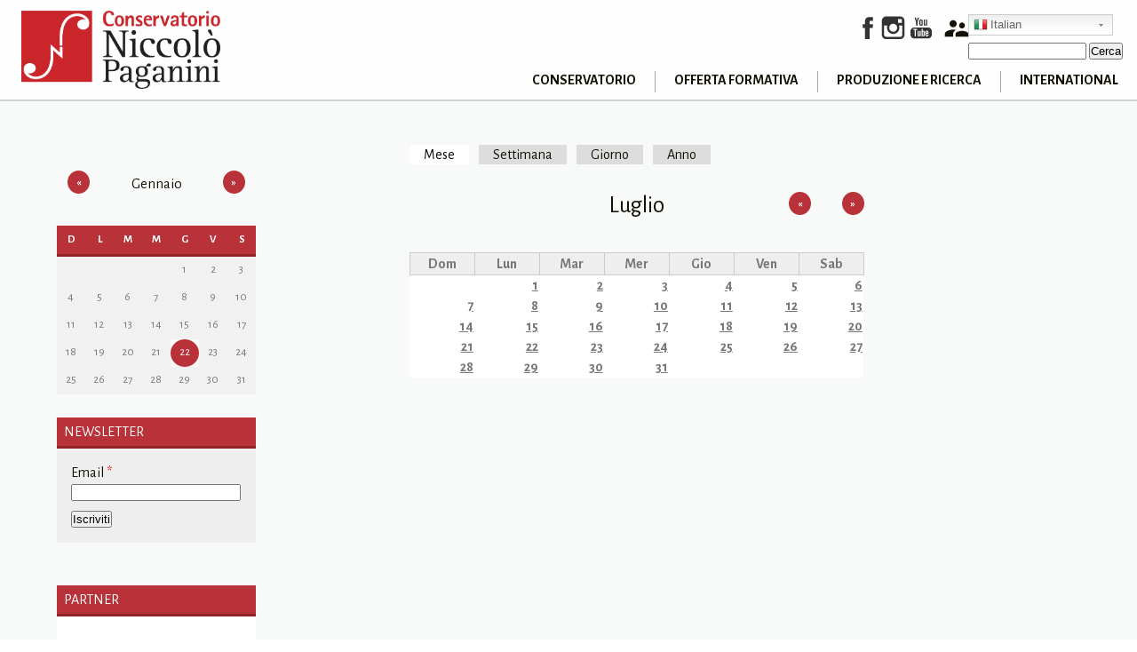

--- FILE ---
content_type: text/html; charset=utf-8
request_url: https://www.conspaganini.it/calendar-node-field-date/month/2024-07?page=13
body_size: 14763
content:
<!DOCTYPE html PUBLIC "-//W3C//DTD XHTML+RDFa 1.0//EN"
  "http://www.w3.org/MarkUp/DTD/xhtml-rdfa-1.dtd">
<html xmlns="http://www.w3.org/1999/xhtml" xml:lang="it" version="XHTML+RDFa 1.0" dir="ltr"
  xmlns:content="http://purl.org/rss/1.0/modules/content/"
  xmlns:dc="http://purl.org/dc/terms/"
  xmlns:foaf="http://xmlns.com/foaf/0.1/"
  xmlns:og="http://ogp.me/ns#"
  xmlns:rdfs="http://www.w3.org/2000/01/rdf-schema#"
  xmlns:sioc="http://rdfs.org/sioc/ns#"
  xmlns:sioct="http://rdfs.org/sioc/types#"
  xmlns:skos="http://www.w3.org/2004/02/skos/core#"
  xmlns:xsd="http://www.w3.org/2001/XMLSchema#">

<head profile="http://www.w3.org/1999/xhtml/vocab">
  <meta http-equiv="Content-Type" content="text/html; charset=utf-8" />
<link rel="shortcut icon" href="https://www.conspaganini.it/sites/all/themes/cons/images/favicons/favicon-96x96.png" type="image/png" />
<meta name="viewport" content="width=device-width, height=device-height, initial-scale=1, user-scalable=yes" />
<meta name="generator" content="Drupal 7 (http://drupal.org)" />
<link rel="canonical" href="https://www.conspaganini.it/calendar-node-field-date/month/2024-07" />
<link rel="shortlink" href="https://www.conspaganini.it/calendar-node-field-date/month/2024-07" />
<meta name="google-site-verification" content="EaIXhWlA9X98DC8ON0dwpuSvUKEHqXjxNJQ1MnxFs2o" />
  <title>| Page 14 | Conservatorio Niccolò Paganini</title>
  <link type="text/css" rel="stylesheet" href="https://www.conspaganini.it/sites/default/files/css/css_xE-rWrJf-fncB6ztZfd2huxqgxu4WO-qwma6Xer30m4.css" media="all" />
<link type="text/css" rel="stylesheet" href="https://www.conspaganini.it/sites/default/files/css/css_YJo600u5DslEXHHEBzo7Whs7zYvH8oZK7MuO9r6-Ktg.css" media="screen" />
<link type="text/css" rel="stylesheet" href="https://www.conspaganini.it/sites/default/files/css/css_Bfk2j19vim92fj_hK0CBA6F-lrbL6VY4JEA47R9J0Uc.css" media="all" />
<link type="text/css" rel="stylesheet" href="https://www.conspaganini.it/sites/default/files/css/css_d2o2uETmLDaUFfWaqMl2PcQ0BCFlgmYsbTAaPEth_Ls.css" media="all" />
<style type="text/css" media="all">
<!--/*--><![CDATA[/*><!--*/
span.gflag{font-size:16px;padding:1px 0;background-repeat:no-repeat;background-image:url(/sites/all/modules/gtranslate/gtranslate-files/16.png);}span.gflag img{border:0;margin-top:2px;}.switcher{font-family:Arial;font-size:10pt;text-align:left;cursor:pointer;overflow:hidden;width:163px;line-height:16px;}.switcher a{text-decoration:none;display:block;font-size:10pt;-webkit-box-sizing:content-box;-moz-box-sizing:content-box;box-sizing:content-box;border:none;}.switcher a span.gflag{margin-right:3px;padding:0;display:block;float:left;}.switcher .selected{background:#FFFFFF url(/sites/all/modules/gtranslate/gtranslate-files/switcher.png) repeat-x;position:relative;z-index:9999;}.switcher .selected a{border:1px solid #CCCCCC;background:url(/sites/all/modules/gtranslate/gtranslate-files/arrow_down.png) 146px center no-repeat;color:#666666;padding:3px 5px;width:151px;}.switcher .selected a:hover{background:#F0F0F0 url(/sites/all/modules/gtranslate/gtranslate-files/arrow_down.png) 146px center no-repeat;}.switcher .option{position:relative;z-index:9998;border-left:1px solid #CCCCCC;border-right:1px solid #CCCCCC;border-bottom:1px solid #CCCCCC;background-color:#EEEEEE;display:none;width:161px;-webkit-box-sizing:content-box;-moz-box-sizing:content-box;box-sizing:content-box;}.switcher .option a{color:#000;padding:3px 5px;}.switcher .option a:hover{background:#FFC;}.switcher .option a.selected{background:#FFC;}#selected_lang_name{float:none;}.l_name{float:none !important;margin:0;}

/*]]>*/-->
</style>
<link type="text/css" rel="stylesheet" href="https://www.conspaganini.it/sites/default/files/css/css_euFOpTFwoG1844Y3SPI8BNuijpXTWNLLbfmj78tnkOk.css" media="all" />
<style type="text/css" media="all">
<!--/*--><![CDATA[/*><!--*/
span.gflag{font-size:16px;padding:1px 0;background-repeat:no-repeat;background-image:url(/sites/all/modules/gtranslate/gtranslate-files/16.png);}span.gflag img{border:0;margin-top:2px;}.switcher{font-family:Arial;font-size:10pt;text-align:left;cursor:pointer;overflow:hidden;width:163px;line-height:16px;}.switcher a{text-decoration:none;display:block;font-size:10pt;-webkit-box-sizing:content-box;-moz-box-sizing:content-box;box-sizing:content-box;border:none;}.switcher a span.gflag{margin-right:3px;padding:0;display:block;float:left;}.switcher .selected{background:#FFFFFF url(/sites/all/modules/gtranslate/gtranslate-files/switcher.png) repeat-x;position:relative;z-index:9999;}.switcher .selected a{border:1px solid #CCCCCC;background:url(/sites/all/modules/gtranslate/gtranslate-files/arrow_down.png) 146px center no-repeat;color:#666666;padding:3px 5px;width:151px;}.switcher .selected a:hover{background:#F0F0F0 url(/sites/all/modules/gtranslate/gtranslate-files/arrow_down.png) 146px center no-repeat;}.switcher .option{position:relative;z-index:9998;border-left:1px solid #CCCCCC;border-right:1px solid #CCCCCC;border-bottom:1px solid #CCCCCC;background-color:#EEEEEE;display:none;width:161px;-webkit-box-sizing:content-box;-moz-box-sizing:content-box;box-sizing:content-box;}.switcher .option a{color:#000;padding:3px 5px;}.switcher .option a:hover{background:#FFC;}.switcher .option a.selected{background:#FFC;}#selected_lang_name{float:none;}.l_name{float:none !important;margin:0;}

/*]]>*/-->
</style>
<link type="text/css" rel="stylesheet" href="https://www.conspaganini.it/sites/default/files/css/css_wxazZIbusHkLrP-rjGctV16TRaGFV5zx2uxlj8bKt18.css" media="all" />
  <script type="text/javascript" src="https://www.conspaganini.it/sites/all/libraries/modernizr/modernizr-custom.js?t3jnh9"></script>
<script type="text/javascript">
<!--//--><![CDATA[//><!--
window.jQuery || document.write("<script src='/sites/all/modules/jquery_update/replace/jquery/1.12/jquery.min.js'>\x3C/script>")
//--><!]]>
</script>
<script type="text/javascript">
<!--//--><![CDATA[//><!--
jQuery.migrateMute=true;jQuery.migrateTrace=false;
//--><!]]>
</script>
<script type="text/javascript" src="//code.jquery.com/jquery-migrate-1.4.1.min.js"></script>
<script type="text/javascript">
<!--//--><![CDATA[//><!--
window.jQuery && window.jQuery.migrateWarnings || document.write("<script src='/sites/all/modules/jquery_update/replace/jquery-migrate/1.4.1/jquery-migrate.min.js'>\x3C/script>")
//--><!]]>
</script>
<script type="text/javascript" src="https://www.conspaganini.it/misc/jquery-extend-3.4.0.js?v=1.12.4"></script>
<script type="text/javascript" src="https://www.conspaganini.it/misc/jquery-html-prefilter-3.5.0-backport.js?v=1.12.4"></script>
<script type="text/javascript" src="https://www.conspaganini.it/misc/jquery.once.js?v=1.2"></script>
<script type="text/javascript" src="https://www.conspaganini.it/misc/drupal.js?t3jnh9"></script>
<script type="text/javascript" src="https://www.conspaganini.it/sites/all/modules/tipsy/javascripts/jquery.tipsy.js?v=0.1.7"></script>
<script type="text/javascript" src="https://www.conspaganini.it/sites/all/modules/tipsy/javascripts/tipsy.js?v=0.1.7"></script>
<script type="text/javascript" src="https://www.conspaganini.it/sites/all/modules/jquery_update/js/jquery_browser.js?v=0.0.1"></script>
<script type="text/javascript" src="https://www.conspaganini.it/sites/all/modules/eu_cookie_compliance/js/jquery.cookie-1.4.1.min.js?v=1.4.1"></script>
<script type="text/javascript" src="https://www.conspaganini.it/sites/all/modules/jquery_update/replace/jquery.form/4/jquery.form.min.js?v=4.2.1"></script>
<script type="text/javascript" src="https://www.conspaganini.it/sites/all/modules/beautytips/js/jquery.bt.min.js?v=0.9.5-rc1"></script>
<script type="text/javascript" src="https://www.conspaganini.it/sites/all/modules/beautytips/js/beautytips.min.js?v=7.x-2.x"></script>
<script type="text/javascript" src="https://www.conspaganini.it/misc/ajax.js?v=7.89"></script>
<script type="text/javascript" src="https://www.conspaganini.it/sites/all/modules/jquery_update/js/jquery_update.js?v=0.0.1"></script>
<script type="text/javascript" src="https://www.conspaganini.it/sites/all/modules/it_cookie_compliance/js/it_cookie_compliance.js?t3jnh9"></script>
<script type="text/javascript" src="https://www.conspaganini.it/sites/all/modules/iubenda_integration/js/iubenda_privacy_policy.js?t3jnh9"></script>
<script type="text/javascript" src="https://www.conspaganini.it/sites/all/modules/pace/js/pace.min.js?t3jnh9"></script>
<script type="text/javascript" src="https://www.conspaganini.it/sites/default/files/languages/it_GzEKOubpqGFE0dh7lHKlomkQZZvlM6BUIJYAeDdvscE.js?t3jnh9"></script>
<script type="text/javascript" src="https://www.conspaganini.it/sites/all/modules/views/js/base.js?t3jnh9"></script>
<script type="text/javascript" src="https://www.conspaganini.it/misc/progress.js?v=7.89"></script>
<script type="text/javascript" src="https://www.conspaganini.it/sites/all/modules/views/js/ajax_view.js?t3jnh9"></script>
<script type="text/javascript" src="https://www.conspaganini.it/sites/all/libraries/flexslider/jquery.flexslider-min.js?t3jnh9"></script>
<script type="text/javascript" src="https://www.conspaganini.it/sites/all/themes/cons/js/ckeditor.js?t3jnh9"></script>
<script type="text/javascript" src="https://www.conspaganini.it/sites/all/themes/cons/js/menu.js?t3jnh9"></script>
<script type="text/javascript" src="https://www.conspaganini.it/sites/all/themes/cons/js/corsi.js?t3jnh9"></script>
<script type="text/javascript">
<!--//--><![CDATA[//><!--
jQuery.extend(Drupal.settings, {"basePath":"\/","pathPrefix":"","setHasJsCookie":0,"ajaxPageState":{"theme":"cons","theme_token":"KdzEXtd8096mU4M1cuJar3_AQtPpBN4UzJEBdilGFEY","jquery_version":"1.12","jquery_version_token":"uDAMi8bVpsgRXuiDaypRUth6RR40zZqlrAxFwf4mXqE","js":{"sites\/all\/modules\/flexslider\/assets\/js\/flexslider.load.js":1,"0":1,"1":1,"sites\/all\/modules\/iubenda_integration\/js\/iubenda_cookie_policy.js":1,"sites\/all\/libraries\/modernizr\/modernizr-custom.js":1,"2":1,"3":1,"\/\/code.jquery.com\/jquery-migrate-1.4.1.min.js":1,"4":1,"misc\/jquery-extend-3.4.0.js":1,"misc\/jquery-html-prefilter-3.5.0-backport.js":1,"misc\/jquery.once.js":1,"misc\/drupal.js":1,"sites\/all\/modules\/tipsy\/javascripts\/jquery.tipsy.js":1,"sites\/all\/modules\/tipsy\/javascripts\/tipsy.js":1,"sites\/all\/modules\/jquery_update\/js\/jquery_browser.js":1,"sites\/all\/modules\/eu_cookie_compliance\/js\/jquery.cookie-1.4.1.min.js":1,"sites\/all\/modules\/jquery_update\/replace\/jquery.form\/4\/jquery.form.min.js":1,"sites\/all\/modules\/beautytips\/js\/jquery.bt.min.js":1,"sites\/all\/modules\/beautytips\/js\/beautytips.min.js":1,"misc\/ajax.js":1,"sites\/all\/modules\/jquery_update\/js\/jquery_update.js":1,"sites\/all\/modules\/it_cookie_compliance\/js\/it_cookie_compliance.js":1,"sites\/all\/modules\/iubenda_integration\/js\/iubenda_privacy_policy.js":1,"sites\/all\/modules\/pace\/js\/pace.min.js":1,"public:\/\/languages\/it_GzEKOubpqGFE0dh7lHKlomkQZZvlM6BUIJYAeDdvscE.js":1,"sites\/all\/modules\/views\/js\/base.js":1,"misc\/progress.js":1,"sites\/all\/modules\/views\/js\/ajax_view.js":1,"sites\/all\/libraries\/flexslider\/jquery.flexslider-min.js":1,"sites\/all\/themes\/cons\/js\/ckeditor.js":1,"sites\/all\/themes\/cons\/js\/menu.js":1,"sites\/all\/themes\/cons\/js\/corsi.js":1},"css":{"modules\/system\/system.base.css":1,"modules\/system\/system.menus.css":1,"modules\/system\/system.messages.css":1,"modules\/system\/system.theme.css":1,"sites\/all\/modules\/tipsy\/stylesheets\/tipsy.css":1,"sites\/all\/modules\/calendar\/css\/calendar_multiday.css":1,"sites\/all\/modules\/calendar_tooltips\/calendar_tooltips.css":1,"modules\/comment\/comment.css":1,"sites\/all\/modules\/date\/date_api\/date.css":1,"sites\/all\/modules\/date\/date_popup\/themes\/datepicker.1.7.css":1,"sites\/all\/modules\/date\/date_repeat_field\/date_repeat_field.css":1,"modules\/field\/theme\/field.css":1,"modules\/node\/node.css":1,"sites\/all\/modules\/office_hours\/office_hours.css":1,"modules\/search\/search.css":1,"modules\/user\/user.css":1,"sites\/all\/modules\/views\/css\/views.css":1,"sites\/all\/modules\/ckeditor\/css\/ckeditor.css":1,"sites\/all\/modules\/pace\/css\/pace-theme-minimal.css":1,"sites\/all\/modules\/ctools\/css\/ctools.css":1,"0":1,"sites\/all\/modules\/date\/date_views\/css\/date_views.css":1,"sites\/all\/modules\/flexslider\/assets\/css\/flexslider_img.css":1,"sites\/all\/libraries\/flexslider\/flexslider.css":1,"1":1,"sites\/all\/themes\/cons\/css\/style.css":1}},"tipsy":{"custom_selectors":[{"selector":".tipsy","options":{"fade":1,"gravity":"w","delayIn":0,"delayOut":0,"trigger":"hover","opacity":"0.8","offset":0,"html":0,"tooltip_content":{"source":"attribute","selector":"title"}}}]},"views":{"ajax_path":"\/views\/ajax","ajaxViews":{"views_dom_id:062d31cc04aefe2c688d7f249392ae6b":{"view_name":"calendar_2","view_display_id":"block_1","view_args":"2026-01","view_path":"calendar-node-field-date\/month\/2024-07","view_base_path":"calendar-node-field-date\/month","view_dom_id":"062d31cc04aefe2c688d7f249392ae6b","pager_element":0}}},"urlIsAjaxTrusted":{"\/views\/ajax":true,"\/calendar-node-field-date\/month\/2024-07?page=13":true},"flexslider":{"optionsets":{"partner":{"namespace":"flex-","selector":".slides \u003E li","easing":"swing","direction":"horizontal","reverse":false,"smoothHeight":false,"startAt":0,"animationSpeed":600,"initDelay":0,"useCSS":true,"touch":true,"video":false,"keyboard":true,"multipleKeyboard":false,"mousewheel":0,"controlsContainer":".flex-control-nav-container","sync":"","asNavFor":"","itemWidth":0,"itemMargin":0,"minItems":0,"maxItems":0,"move":0,"animation":"fade","slideshow":true,"slideshowSpeed":"4000","directionNav":true,"controlNav":false,"prevText":"Precedente","nextText":"Seguente","pausePlay":false,"pauseText":"Pausa","playText":"Play","randomize":false,"thumbCaptions":true,"thumbCaptionsBoth":false,"animationLoop":true,"pauseOnAction":true,"pauseOnHover":false,"manualControls":""}},"instances":{"flexslider-1":"partner"}},"iubenda_integration":{"cookie_policy":{"siteId":"2648283","cookiePolicyId":"13304411","countryDetection":0,"enableGdpr":1,"gdprAppliesGlobally":1,"gdprApplies":1,"consentOnContinuedBrowsing":0,"consentOnScroll":0,"consentOnHorizontalScroll":0,"consentOnLinkAndButton":1,"consentOnElement":"input, textarea, form","consentOnDocument":0,"perPurposeConsent":1,"enableCcpa":0,"ccpaApplies":0,"ccpaNoticeDisplay":1,"ccpaAcknowledgeOnDisplay":0,"ccpaAcknowledgeOnLoad":0,"ccpaLspa":0,"enableTcf":0,"googleAdditionalConsentMode":0,"tcfPurposes":{"1":"1","2":"1","3":"1","4":"1","5":"1","6":"1","7":"1","8":"1","9":"1","10":"1"},"askConsentIfCMPNotFound":1,"banner":{"position":"float-bottom-center","backgroundOverlay":1,"acceptButtonDisplay":1,"customizeButtonDisplay":1,"rejectButtonDisplay":0,"closeButtonDisplay":1,"listPurposes":0,"slideDown":1,"prependOnBody":0,"consentOnScrollDelay":"500"},"floatingPreferencesButtonIcon":1,"floatingPreferencesButtonHover":0,"floatingPreferencesButtonRound":0,"cookiePolicyInOtherWindow":0,"reloadOnConsent":1,"askConsentAtCookiePolicyUpdate":1,"enableRemoteConsent":0,"priorConsent":1,"inlineDelay":"500","rebuildIframe":1,"localConsentPath":"\/","whitelabel":1,"maxCookieSize":"4096","maxCookieChunks":"5","timeoutLoadConfiguration":"1","startOnDomReady":1,"skipSaveConsent":0,"logViaAlert":0,"lang":"it"}},"beautytipStyles":{"default":{"fill":"#F7F7F7","padding":8,"strokeStyle":"#B7B7B7","cornerRadius":0,"cssStyles":{"fontFamily":"\u0026quot;lucida grande\u0026quot;,tahoma,verdana,arial,sans-serif","fontSize":"11px"}},"plain":[],"netflix":{"positions":["right","left"],"fill":"#FFF","padding":5,"shadow":true,"shadowBlur":12,"strokeStyle":"#B9090B","spikeLength":50,"spikeGirth":60,"cornerRadius":10,"centerPointY":0.1,"overlap":-8,"cssStyles":{"fontSize":"12px","fontFamily":"arial,helvetica,sans-serif"}},"facebook":{"fill":"#F7F7F7","padding":8,"strokeStyle":"#B7B7B7","cornerRadius":0,"cssStyles":{"fontFamily":"\u0022lucida grande\u0022,tahoma,verdana,arial,sans-serif","fontSize":"11px"}},"transparent":{"fill":"rgba(0, 0, 0, .8)","padding":20,"strokeStyle":"#CC0","strokeWidth":3,"spikeLength":40,"spikeGirth":40,"cornerRadius":40,"cssStyles":{"color":"#FFF","fontWeight":"bold"}},"big-green":{"fill":"#00FF4E","padding":20,"strokeWidth":0,"spikeLength":40,"spikeGirth":40,"cornerRadius":15,"cssStyles":{"fontFamily":"\u0022lucida grande\u0022,tahoma,verdana,arial,sans-serif","fontSize":"14px"}},"google-maps":{"positions":["top","bottom"],"fill":"#FFF","padding":15,"strokeStyle":"#ABABAB","strokeWidth":1,"spikeLength":65,"spikeGirth":40,"cornerRadius":25,"centerPointX":0.9,"cssStyles":[]},"hulu":{"fill":"#F4F4F4","strokeStyle":"#666666","spikeLength":20,"spikeGirth":10,"width":350,"overlap":0,"centerPointY":1,"cornerRadius":0,"cssStyles":{"fontFamily":"\u0022Lucida Grande\u0022,Helvetica,Arial,Verdana,sans-serif","fontSize":"12px","padding":"10px 14px"},"shadow":true,"shadowColor":"rgba(0,0,0,.5)","shadowBlur":8,"shadowOffsetX":4,"shadowOffsetY":4}},"beautytips":{"calendar-tooltips":{"cssSelect":".calendar-calendar .mini-day-on a, .calendar-calendar .day a, .calendar-calendar .mini-day-on span, .calendar-calendar .day span","contentSelector":"$(this).next().html()","trigger":["mouseover","mouseout"],"style":"facebook","list":["contentSelector","trigger"]}}});
//--><!]]>
</script>
</head>
<body class="html not-front not-logged-in one-sidebar sidebar-first page-calendar-node-field-date page-calendar-node-field-date-month page-calendar-node-field-date-month-2024-07" >
  <div id="skip-link">
    <a href="#main-content" class="element-invisible element-focusable">Salta al contenuto principale</a>
  </div>
    <div id='testata'>
	<a href='/' class="logo">
		<div></div>
		</a>
	
	<div id='first-level' class='level-show'>
		<div class="social">
			<a href="https://www.facebook.com/conspaganini"><div id='facebook' class="icon"></div></a>
			<a href="https://www.instagram.com/conservatorio_paganini/"><div id='instagram' class="icon"></div></a>
			<a href="https://www.youtube.com/user/conservatoriopag"><div id='youtube' class="icon"></div></a>
			<a href="/user"><i id='user' class="material-icons">supervisor_account</i></a>
		</div>
			  <div class="region region-menu">
    <div id="block-gtranslate-gtranslate" class="block block-gtranslate">

    <h2>GTranslate</h2>
  
  <div class="content">
    <script type="text/javascript">
/* <![CDATA[ */
eval(unescape("eval%28function%28p%2Ca%2Cc%2Ck%2Ce%2Cr%29%7Be%3Dfunction%28c%29%7Breturn%28c%3Ca%3F%27%27%3Ae%28parseInt%28c/a%29%29%29+%28%28c%3Dc%25a%29%3E35%3FString.fromCharCode%28c+29%29%3Ac.toString%2836%29%29%7D%3Bif%28%21%27%27.replace%28/%5E/%2CString%29%29%7Bwhile%28c--%29r%5Be%28c%29%5D%3Dk%5Bc%5D%7C%7Ce%28c%29%3Bk%3D%5Bfunction%28e%29%7Breturn%20r%5Be%5D%7D%5D%3Be%3Dfunction%28%29%7Breturn%27%5C%5Cw+%27%7D%3Bc%3D1%7D%3Bwhile%28c--%29if%28k%5Bc%5D%29p%3Dp.replace%28new%20RegExp%28%27%5C%5Cb%27+e%28c%29+%27%5C%5Cb%27%2C%27g%27%29%2Ck%5Bc%5D%29%3Breturn%20p%7D%28%276%207%28a%2Cb%29%7Bn%7B4%282.9%29%7B3%20c%3D2.9%28%22o%22%29%3Bc.p%28b%2Cf%2Cf%29%3Ba.q%28c%29%7Dg%7B3%20c%3D2.r%28%29%3Ba.s%28%5C%27t%5C%27+b%2Cc%29%7D%7Du%28e%29%7B%7D%7D6%20h%28a%29%7B4%28a.8%29a%3Da.8%3B4%28a%3D%3D%5C%27%5C%27%29v%3B3%20b%3Da.w%28%5C%27%7C%5C%27%29%5B1%5D%3B3%20c%3B3%20d%3D2.x%28%5C%27y%5C%27%29%3Bz%283%20i%3D0%3Bi%3Cd.5%3Bi++%294%28d%5Bi%5D.A%3D%3D%5C%27B-C-D%5C%27%29c%3Dd%5Bi%5D%3B4%282.j%28%5C%27k%5C%27%29%3D%3DE%7C%7C2.j%28%5C%27k%5C%27%29.l.5%3D%3D0%7C%7Cc.5%3D%3D0%7C%7Cc.l.5%3D%3D0%29%7BF%286%28%29%7Bh%28a%29%7D%2CG%29%7Dg%7Bc.8%3Db%3B7%28c%2C%5C%27m%5C%27%29%3B7%28c%2C%5C%27m%5C%27%29%7D%7D%27%2C43%2C43%2C%27%7C%7Cdocument%7Cvar%7Cif%7Clength%7Cfunction%7CGTranslateFireEvent%7Cvalue%7CcreateEvent%7C%7C%7C%7C%7C%7Ctrue%7Celse%7CdoGTranslate%7C%7CgetElementById%7Cgoogle_translate_element2%7CinnerHTML%7Cchange%7Ctry%7CHTMLEvents%7CinitEvent%7CdispatchEvent%7CcreateEventObject%7CfireEvent%7Con%7Ccatch%7Creturn%7Csplit%7CgetElementsByTagName%7Cselect%7Cfor%7CclassName%7Cgoog%7Cte%7Ccombo%7Cnull%7CsetTimeout%7C500%27.split%28%27%7C%27%29%2C0%2C%7B%7D%29%29"))
/* ]]> */
</script><style type="text/css">
<!--
#goog-gt-tt {display:none !important;}

.goog-te-banner-frame {display:none !important;}

.goog-te-menu-value:hover {text-decoration:none !important;}

body {top:0 !important;}

#google_translate_element2 {display:none!important;}
-->
</style><div id="google_translate_element2"></div>
<script type="text/javascript">function googleTranslateElementInit2() {new google.translate.TranslateElement({pageLanguage: 'it', autoDisplay: false}, 'google_translate_element2');}</script>
<script type="text/javascript" src="//translate.google.com/translate_a/element.js?cb=googleTranslateElementInit2"></script><div class="switcher notranslate"><div class="selected"><a href="#" onclick="return false;"><span class="gflag" style="background-position:-600px -100px"><img src="/sites/all/modules/gtranslate/gtranslate-files/blank.png" height="16" width="16" alt="Italian" /></span>Italian</a></div><div class="option"><a href="#" onclick="doGTranslate('it|it');jQuery(this).parent().parent().find('div.selected a').html(jQuery(this).html());return false;" title="Italian" class="nturl  selected"><span class="gflag" style="background-position:-600px -100px;"><img src="/sites/all/modules/gtranslate/gtranslate-files/blank.png" height="16" width="16" alt="Italian" /></span>Italian</a><a href="#" onclick="doGTranslate('it|en');jQuery(this).parent().parent().find('div.selected a').html(jQuery(this).html());return false;" title="English" class="nturl "><span class="gflag" style="background-position:-0px -0px;"><img src="/sites/all/modules/gtranslate/gtranslate-files/blank.png" height="16" width="16" alt="English" /></span>English</a><a href="#" onclick="doGTranslate('it|fr');jQuery(this).parent().parent().find('div.selected a').html(jQuery(this).html());return false;" title="French" class="nturl "><span class="gflag" style="background-position:-200px -100px;"><img src="/sites/all/modules/gtranslate/gtranslate-files/blank.png" height="16" width="16" alt="French" /></span>French</a><a href="#" onclick="doGTranslate('it|de');jQuery(this).parent().parent().find('div.selected a').html(jQuery(this).html());return false;" title="German" class="nturl "><span class="gflag" style="background-position:-300px -100px;"><img src="/sites/all/modules/gtranslate/gtranslate-files/blank.png" height="16" width="16" alt="German" /></span>German</a><a href="#" onclick="doGTranslate('it|pt');jQuery(this).parent().parent().find('div.selected a').html(jQuery(this).html());return false;" title="Portuguese" class="nturl "><span class="gflag" style="background-position:-300px -200px;"><img src="/sites/all/modules/gtranslate/gtranslate-files/blank.png" height="16" width="16" alt="Portuguese" /></span>Portuguese</a><a href="#" onclick="doGTranslate('it|ru');jQuery(this).parent().parent().find('div.selected a').html(jQuery(this).html());return false;" title="Russian" class="nturl "><span class="gflag" style="background-position:-500px -200px;"><img src="/sites/all/modules/gtranslate/gtranslate-files/blank.png" height="16" width="16" alt="Russian" /></span>Russian</a><a href="#" onclick="doGTranslate('it|es');jQuery(this).parent().parent().find('div.selected a').html(jQuery(this).html());return false;" title="Spanish" class="nturl "><span class="gflag" style="background-position:-600px -200px;"><img src="/sites/all/modules/gtranslate/gtranslate-files/blank.png" height="16" width="16" alt="Spanish" /></span>Spanish</a></div></div>  </div>
</div><div id="block-search-form" class="block block-search">

    
  <div class="content">
    <form action="/calendar-node-field-date/month/2024-07?page=13" method="post" id="search-block-form" accept-charset="UTF-8"><div><div class="container-inline">
      <h2 class="element-invisible">Form di ricerca</h2>
    <div class="form-item form-type-textfield form-item-search-block-form">
  <label class="element-invisible" for="edit-search-block-form--2">Cerca </label>
 <input title="Inserisci i termini da cercare." type="text" id="edit-search-block-form--2" name="search_block_form" value="" size="15" maxlength="128" class="form-text" />
</div>
<div class="form-actions form-wrapper" id="edit-actions"><input type="submit" id="edit-submit" name="op" value="Cerca" class="form-submit" /></div><input type="hidden" name="form_build_id" value="form-bIAXm29CThJQbGweuVWVXtfyHE4rLV7glfuqd95kS8Y" />
<input type="hidden" name="form_id" value="search_block_form" />
</div>
</div></form>  </div>
</div>  </div>

	</div>
	<div id='second-level'>
		<div id='mobile-panel'>
			<i id='menu-button' class='material-icons'>menu</i>
		</div>
<front><div id='cons-menu' class='cons'>
		<div class='links'><div id='cons-container1' class='container'><p>Conservatorio</p></div><div id='cons-container2' class='container'><p>Offerta Formativa</p></div><div id='cons-container3' class='container'><p>Produzione e Ricerca</p></div><div id='cons-container4' class='container'><p>International</p></div></div><div class='tabs'><div id='cons-tab-1' class='tab tab-hide'><div class='sub-tab'>
								<h3>IL CONSERVATORIO</h3><p><a href='https://www.youtube.com/watch?v=UZQkBV3AufA'>Video del Paganini - Presentazione del Conservatorio</a></p><p><a href='/node/4'>Storia</a></p><p><a href='/node/435'>I Grandi Ospiti</a></p><p><a href='/album'>Galleria Fotografica</a></p><p><a href="https://www.conspaganini.it/content/ecco-il-nuovo-sito">Ecco il Nuovo Sito</a></p><p><a href='/node/16'>Dove Siamo</a></p><p><a href='/node/17'>Contatti</a></p><p><a href='/taxonomy/term/76'>Sostieni il Conservatorio</a></p><p><a href='/node/511'>Comunicati Stampa</a></p></div><div class='sub-tab'>
								<h3>CHI SIAMO</h3><p><a href='/node/792'>Elezioni Organi Statutari</a></p><p><a href='/node/20'>Presidenza</a></p><p><a href='/node/21'>Direzione e Referenti</a></p><p><a href='/node/23'>Consiglio di Amministrazione</a></p><p><a href='/node/24'>Consiglio Accademico</a></p><p><a href='/node/45'>Revisori dei Conti</a></p><p><a href='/node/453'>Nucleo di Valutazione</a></p><p><a href='/node/26'>Consulta degli Studenti</a></p><p><a href='/node/84'>Dipartimenti</a></p><p><a href='/docenti'>Personale Docente</a></p><p><a href='/node/83'>Personale T.A.</a></p><p><a href='/taxonomy/term/110'>Codice Disciplinare e di Comportamento Personale del Conservatorio</a></p><p><a href='/taxonomy/term/102'>Responsabile Anticorruzione e Trasparenza</a></p><p><a href='http://ww2.gazzettaamministrativa.it/opencms/opencms/_gazzetta_amministrativa/amministrazione_trasparente/_liguria/_conservatorio_statale_di_musica_niccolo___paganini_di_genova/222_alt_con_corr/2022/0003_Documenti_1658728722201/'>P.I.A.O. Piano Integrato di Attività e Organizzazione</a></p><p><a href='/taxonomy/term/109'>Protezione dei Dati Personali - Regolamento UE/2016/679 </a></p><p><a href='/taxonomy/term/201'>Whistleblowing</a></p></div><div class='sub-tab'>
								<h3>BIBLIOTECA</h3><p><a href='/node/61'>Orari e Regolamento Biblioteca</a></p><p><a href='/node/53'>Collegamenti Risorse</a></p><p><a href='/node/54'>Documenti Paganiniani</a></p></div><div class='sub-tab'>
								<h3>CONVENZIONI</h3><p><a href='/taxonomy/term/86'>Convenzioni con Altre Istituzioni AFAM</a></p><p><a href='/taxonomy/term/7'>Convenzioni con Università</a></p><p><a href='/taxonomy/term/131'>Politecnico delle Arti</a></p><p><a href='/taxonomy/term/43'>Convenzioni con Teatri</a></p><p><a href='/taxonomy/term/53'>Convenzioni con Scuole Pubbliche</a></p><p><a href='/taxonomy/term/167'>Convenzioni con Regioni ed Enti Locali</a></p><p><a href='/taxonomy/term/135'>Terza Missione</a></p><p><a href='/taxonomy/term/4'>Altre Convenzioni</a></p></div><div class='sub-tab'>
								<h3>AMMINISTRAZIONE</h3><p><a href='/taxonomy/term/52'>Graduatorie Nazionali Docenti</a></p><p><a href='/taxonomy/term/147'>Concorsi Docenti a Tempo Indeterminato</a></p><p><a href='/taxonomy/term/8'>Concorsi Docenti Supplenti su Cattedre in Organico</a></p><p><a href='/taxonomy/term/46'>Concorsi Docenti Esterni a Contratto</a></p><p><a href='/taxonomy/term/178'>Concorsi Personale Tecnico-Amministrativo a Tempo Indeterminato</a></p><p><a href='/taxonomy/term/142'>Concorsi Personale Tecnico-Amministrativo Supplente</a></p><p><a href='/taxonomy/term/47'>Concorsi Esperti Esterni</a></p><p><a href='/taxonomy/term/120'>Bandi di Gara</a></p><p><a href='/node/1507'>Pubblicazioni art. 1 co. 32 Legge n. 190/2012</a></p><p><a href='http://ww2.gazzettaamministrativa.it/opencms/opencms/_gazzetta_amministrativa/amministrazione_trasparente/_liguria/_conservatorio_statale_di_musica_niccolo___paganini_di_genova/010_dis_gen/020_att_gen/2014/0001_Documenti_1413984547772/'>Normativa Interna</a></p><p><a href='/node/91'>Relazioni Sindacali</a></p><p><a href='/taxonomy/term/140'>Gestione Emergenza COVID-19</a></p><p><a href='/node/2225'>Gestione Sicurezza</a></p></div></div><div id='cons-tab-2' class='tab tab-hide'><div class='sub-tab'>
								<h3>CORSI: Regolamenti, Programmi e Piani di Studio</h3><p><a href='/node/166'>Corsi Accademici di 1° Livello</a></p><p><a href='https://sites.google.com/conspaganini.it/biennio-pstudio-e-insegn/MainPage'>Corsi Accademici di 2° Livello - Ordinamentali</a></p><p><a href='/taxonomy/term/200'>Dottorati di Ricerca</a></p><p><a href='https://www.conspaganini.it/content/corsi-di-formazione-iniziale-dpcm-del-4-agosto-2023-0'>Corsi di Formazione iniziale (D.P.C.M. del 4 agosto 2023)</a></p><p><a href='/node/1242'>Corsi Propedeutici</a></p><p><a href='/node/1904'>Laboratori Formativi (di base)</a></p><p><a href='/node/250'>Corsi Vecchio Ordinamento (ad esaurimento)</a></p><p><a href='/node/251'>Corsi di Fascia Pre-Accademica (ad esaurimento)</a></p><p><a href='/taxonomy/term/203'>Laboratori a.a. 2024/2025</a></p><p><a href='/node/82'>Decreti Autorizzativi Offerta Formativa - Corsi 1° e 2° Livello</a></p></div><div class='sub-tab'>
								<h3>MANIFESTO DEGLI STUDI</h3><p><a href='https://www.conspaganini.it/sites/default/files/upload/doc/ManifestoStudi/Decreto%20Direttoriale%20n.%201010%20del%2007.03.2025_Manifesto%20Studi%20a.a.%202025-2026_signed.pdf'>Manifesto degli Studi a.a. 2025/2026</a></p><p><a href='https://www.conspaganini.it/sites/default/files/upload/doc/ManifestoStudi/Decreto%20Presidenziale%20n.%202822%20del%2030.03.2023_Regolamento%20UNICO%20Contrib.%20Studentesca.pdf'>Regolamento Unico in Materia di Contribuzione Studentesca, a decorrere dall'a.a. 2023/2024</a></p><p><a href='https://www.conspaganini.it/sites/default/files/upload/doc/ManifestoStudi/Decreto%20Presidenziale%20n.%202818%20del%2001.03.2023_Contribuzione%20Part%20Time_signed.pdf'>Regolamento in Materia di Contribuzione Studentesca Part Time</a></p><p><a href='https://www.conspaganini.it/content/regolamento-i-giovani-talenti'>Regolamento Giovani Talenti</a></p><p><a href='https://www.conspaganini.it/content/regolamento-sulla-doppia-frequenza'>Regolamento sulla Doppia Frequenza</a></p><p><a href='https://www.conspaganini.it/content/regolamento-iscrizione-tempo-parziale'>Regolamento Iscrizione a Tempo Parziale</a></p><p><a href='/node/203'>Regolamento in Materia di Contribuzione Studentesca</a></p><p><a href='https://www.conspaganini.it/sites/default/files/upload/doc/News/Decreto%20Direttoriale%202580_25102018%20-%20Regolamento%20Didattico_signed_1.pdf'>Regolamento Didattico Corsi Accademici</a></p><p><a href='https://www.conspaganini.it/sites/default/files/upload/Propedeutici/Decreto%20Direttoriale%20n.%202751%20del%2030.03.2022_Nuovo%20Regolamento%20Corsi%20Prop....pdf'>Regolamento dei Corsi Propedeutici</a></p><p><a href='https://www.conspaganini.it/sites/default/files/upload/doc/Laboratori/Decreto%20Direttoriale%20n.%202752%20del%2030.03.2022_Nuovo%20Regolamento%20Lab.%20Form._0.pdf'>Regolamento Laboratori Formativi</a></p><p><a href='/node/1170'>Regolamento dei Corsi di Fascia Preaccademica a.a. 2018/2019</a></p><p><a href='https://www.conspaganini.it/sites/default/files/upload/doc/ManifestoStudi/Decreto%20Direttoriale%20n.%202891%20del%2021.03.2024_Manifesto%20Studi%20a.a.%202024-2025.pdf'>Manifesto degli Studi a.a. 2024/2025</a></p></div><div class='sub-tab'>
								<h3>AMMISSIONI, IMMATRICOLAZIONI E ISCRIZIONI</h3><p><a href='/taxonomy/term/210'>Immatricolazioni a.a. 2025/2026</a></p><p><a href='/taxonomy/term/208'>Iscrizioni a.a. 2025/2026</a></p><p><a href='/taxonomy/term/207'>Ammissioni a.a. 2025/2026</a></p><p><a href='/taxonomy/term/202'>Immatricolazioni a.a. 2024/2025</a></p><p><a href='/taxonomy/term/199'>Iscrizioni a.a. 2024/2025</a></p><p><a href='/taxonomy/term/197'>Ammissioni a.a. 2024/2025</a></p><p><a href='/taxonomy/term/101'>Piani di Studio</a></p><p><a href='/taxonomy/term/206'>Percorsi Formazione Insegnanti a.a. 2024/2025, D.P.C.M. 04.08.2023</a></p><p><a href='/taxonomy/term/188'>Percorsi Formazione Insegnanti a.a. 2023/2024, D.P.C.M. 04.08.2023</a></p></div><div class='sub-tab'>
								<h3>ESAMI (per ogni tipologia didattica) </h3><p><a href='/taxonomy/term/209'>Esami Candidati Esterni 2025</a></p><p><a href='/taxonomy/term/195'>Esami Candidati Esterni 2024</a></p><p><a href='/taxonomy/term/96'>Calendario Esami</a></p><p><a href='/taxonomy/term/114'>Vademecum Prenotazione Esami Studenti Interni</a></p></div><div class='sub-tab'>
								<h3>DIPLOMA SUPPLEMENT</h3><p><a href='/node/140'>Diploma Supplement</a></p></div><div class='sub-tab'>
								<h3>ALMALAUREA</h3><p><a href='/taxonomy/term/51'>Almalaurea AFAM</a></p></div></div><div id='cons-tab-3' class='tab tab-hide'><div class='sub-tab'>
								<h3>EVENTI</h3><p><a href='/taxonomy/term/10'>Concerti</a></p><p><a href='/taxonomy/term/35'>Opere e Spettacoli Teatrali</a></p><p><a href='/taxonomy/term/58'>Rassegne/Mostre/Convegni</a></p><p><a href='/taxonomy/term/71'>Orchestre Nazionali Studenti</a></p><p><a href='/taxonomy/term/37'>Masterclass e Seminari</a></p><p><a href='/taxonomy/term/70'>Saggi</a></p><p><a href='/taxonomy/term/18'>Altri Eventi</a></p><p><a href='/taxonomy/term/99'>Archivio Eventi</a></p></div><div class='sub-tab'>
								<h3>PUBBLICAZIONI</h3><p><a href='/node/90'>Il Cantiere Musicale</a></p><p><a href='/node/89'>Il Paganini</a></p><p><a href='/node/572'>I Manoscritti del Conservatorio</a></p><p><a href='/node/70'>Catalogo Discografico</a></p><p><a href='/taxonomy/term/40'>Altre Pubblicazioni</a></p></div><div class='sub-tab'>
								<h3>RICERCA</h3><p><a href='/taxonomy/term/89'>Progetti Internazionali</a></p><p><a href='/taxonomy/term/88'>Progetti Nazionali</a></p><p><a href='/taxonomy/term/87'>Progetti Territoriali</a></p><p><a href='/taxonomy/term/90'>Tesi Sperimentali</a></p><p><a href='/taxonomy/term/179'>Jazz, Musica Elettronica, Tecnico del Suono e Nuovi Linguaggi</a></p><p><a href='/taxonomy/term/106'>Fondo Delius (Notizie)</a></p><p><a href='/node/1016'>Fondo Delius (SITO)</a></p></div></div><div id='cons-tab-4' class='tab tab-hide'><div class='sub-tab'>
								<h3>ERASMUS+</h3><p><a href='/taxonomy/term/204'>Bando Erasmus+ Mobilità Docenza e Staff Training a.a. 2025/2026</a></p><p><a href='/taxonomy/term/205'>Bando Erasmus+ Mobilità Studenti per Studio 2025/2026</a></p><p><a href='/taxonomy/term/190'>Bando Erasmus+ Mobilità Staff Docenza e Staff Training a.a. 2024/2025</a></p><p><a href='/taxonomy/term/189'>Bando Erasmus+ Mobilità Studenti per Studio 2024/2025</a></p><p><a href='/node/2207'>Bando Erasmus+ Mobilità Studenti per Studio 2023/2024</a></p><p><a href='/node/2208'>Bando Erasmus+ Mobilità Docenza e Staff Training a.a. 2023/2024</a></p><p><a href='/taxonomy/term/165'>Bando Mobilità Studenti per Studio - Prolungamento Progetto 2021</a></p><p><a href='/taxonomy/term/153'>Bando Erasmus+ Mobilità Docenza e Staff Training - Prolungamento Progetto 2021</a></p><p><a href='/taxonomy/term/149'>Bando Mobilità Studenti per Studio - Prolungamento Progetto 2020</a></p><p><a href='/node/78'>Bando Erasmus+ Mobilità Docenti per Attività Didattica 2021/2022</a></p><p><a href='/node/77'>Bando Erasmus+ Mobilità Studenti per Studio 2021/2022</a></p><p><a href='/node/76'>Presentazione Programma Erasmus+</a></p><p><a href='/node/1502'>Regolamento per la Mobilità Erasmus+</a></p><p><a href='/node/1744'>Erasmus Policy Statement 2021/2027</a></p><p><a href='/node/75'>Erasmus Policy Statement 2014/2020</a></p><p><a href='/node/74'>Erasmus Charter</a></p><p><a href='/node/73'>Partners</a></p><p><a href='/node/1598'>Il Tuo Erasmus con ESN</a></p></div><div class='sub-tab'>
								<h3>WORKING WITH MUSIC+</h3><p><a href='/taxonomy/term/85'>WWM+ 2016/2018</a></p><p><a href='/taxonomy/term/105'>WWM+ 2018/2020</a></p><p><a href='/taxonomy/term/134'>WWM+ 2020/2021</a></p><p><a href='/taxonomy/term/150'>WWM+ 2021/2022</a></p><p><a href='/taxonomy/term/163'>WWM+ 2022/2023</a></p><p><a href='/taxonomy/term/198'>WWM+ 2024/2026</a></p></div><div class='sub-tab'>
								<h3>RETI E PROGETTI INTERNAZIONALI</h3><p><a href='/taxonomy/term/104'>Association Européenne des Conservatoires, Academies de Musique et Musikhochschulen</a></p></div><div class='sub-tab'>
								<h3>FOREIGN STUDENTS</h3><p><a href='/node/450'>Incoming Students</a></p><p><a href='/node/547'>Information for Foreign Students</a></p><p><a href='/node/816'>Students Guide</a></p></div></div></div></div><div id='cons-menu-mobile' class='cons-mobile menu-hide'>
					<div class='links'>
					<div class='container'><a href='/'><h2>Home</h2></a></div><div id='cons-mobile-container-1' class='container'><h2>Conservatorio</h2>
						<div id='cons-mobile-tab-1' class='tab tab-hide'><div id='sub-tab-1' class='sub-tab sub-tab-hide'>
								<h3>IL CONSERVATORIO</h3>
								<div class='sub-tab-list'><p><a href='https://www.youtube.com/watch?v=UZQkBV3AufA'>Video del Paganini - Presentazione del Conservatorio</a></p><p><a href='/node/4'>Storia</a></p><p><a href='/node/435'>I Grandi Ospiti</a></p><p><a href='/album'>Galleria Fotografica</a></p><p><a href="https://www.conspaganini.it/content/ecco-il-nuovo-sito">Ecco il Nuovo Sito</a></p><p><a href='/node/16'>Dove Siamo</a></p><p><a href='/node/17'>Contatti</a></p><p><a href='/taxonomy/term/76'>Sostieni il Conservatorio</a></p><p><a href='/node/511'>Comunicati Stampa</a></p></div></div><div id='sub-tab-2' class='sub-tab sub-tab-hide'>
								<h3>CHI SIAMO</h3>
								<div class='sub-tab-list'><p><a href='/node/792'>Elezioni Organi Statutari</a></p><p><a href='/node/20'>Presidenza</a></p><p><a href='/node/21'>Direzione e Referenti</a></p><p><a href='/node/23'>Consiglio di Amministrazione</a></p><p><a href='/node/24'>Consiglio Accademico</a></p><p><a href='/node/45'>Revisori dei Conti</a></p><p><a href='/node/453'>Nucleo di Valutazione</a></p><p><a href='/node/26'>Consulta degli Studenti</a></p><p><a href='/node/84'>Dipartimenti</a></p><p><a href='/docenti'>Personale Docente</a></p><p><a href='/node/83'>Personale T.A.</a></p><p><a href='/taxonomy/term/110'>Codice Disciplinare e di Comportamento Personale del Conservatorio</a></p><p><a href='/taxonomy/term/102'>Responsabile Anticorruzione e Trasparenza</a></p><p><a href='http://ww2.gazzettaamministrativa.it/opencms/opencms/_gazzetta_amministrativa/amministrazione_trasparente/_liguria/_conservatorio_statale_di_musica_niccolo___paganini_di_genova/222_alt_con_corr/2022/0003_Documenti_1658728722201/'>P.I.A.O. Piano Integrato di Attività e Organizzazione</a></p><p><a href='/taxonomy/term/109'>Protezione dei Dati Personali - Regolamento UE/2016/679 </a></p><p><a href='/taxonomy/term/201'>Whistleblowing</a></p></div></div><div id='sub-tab-3' class='sub-tab sub-tab-hide'>
								<h3>BIBLIOTECA</h3>
								<div class='sub-tab-list'><p><a href='/node/61'>Orari e Regolamento Biblioteca</a></p><p><a href='/node/53'>Collegamenti Risorse</a></p><p><a href='/node/54'>Documenti Paganiniani</a></p></div></div><div id='sub-tab-4' class='sub-tab sub-tab-hide'>
								<h3>CONVENZIONI</h3>
								<div class='sub-tab-list'><p><a href='/taxonomy/term/86'>Convenzioni con Altre Istituzioni AFAM</a></p><p><a href='/taxonomy/term/7'>Convenzioni con Università</a></p><p><a href='/taxonomy/term/131'>Politecnico delle Arti</a></p><p><a href='/taxonomy/term/43'>Convenzioni con Teatri</a></p><p><a href='/taxonomy/term/53'>Convenzioni con Scuole Pubbliche</a></p><p><a href='/taxonomy/term/167'>Convenzioni con Regioni ed Enti Locali</a></p><p><a href='/taxonomy/term/135'>Terza Missione</a></p><p><a href='/taxonomy/term/4'>Altre Convenzioni</a></p></div></div><div id='sub-tab-5' class='sub-tab sub-tab-hide'>
								<h3>AMMINISTRAZIONE</h3>
								<div class='sub-tab-list'><p><a href='/taxonomy/term/52'>Graduatorie Nazionali Docenti</a></p><p><a href='/taxonomy/term/147'>Concorsi Docenti a Tempo Indeterminato</a></p><p><a href='/taxonomy/term/8'>Concorsi Docenti Supplenti su Cattedre in Organico</a></p><p><a href='/taxonomy/term/46'>Concorsi Docenti Esterni a Contratto</a></p><p><a href='/taxonomy/term/178'>Concorsi Personale Tecnico-Amministrativo a Tempo Indeterminato</a></p><p><a href='/taxonomy/term/142'>Concorsi Personale Tecnico-Amministrativo Supplente</a></p><p><a href='/taxonomy/term/47'>Concorsi Esperti Esterni</a></p><p><a href='/taxonomy/term/120'>Bandi di Gara</a></p><p><a href='/node/1507'>Pubblicazioni art. 1 co. 32 Legge n. 190/2012</a></p><p><a href='http://ww2.gazzettaamministrativa.it/opencms/opencms/_gazzetta_amministrativa/amministrazione_trasparente/_liguria/_conservatorio_statale_di_musica_niccolo___paganini_di_genova/010_dis_gen/020_att_gen/2014/0001_Documenti_1413984547772/'>Normativa Interna</a></p><p><a href='/node/91'>Relazioni Sindacali</a></p><p><a href='/taxonomy/term/140'>Gestione Emergenza COVID-19</a></p><p><a href='/node/2225'>Gestione Sicurezza</a></p></div></div></div></div><div id='cons-mobile-container-2' class='container'><h2>Offerta Formativa</h2>
						<div id='cons-mobile-tab-2' class='tab tab-hide'><div id='sub-tab-6' class='sub-tab sub-tab-hide'>
								<h3>CORSI: Regolamenti, Programmi e Piani di Studio</h3>
								<div class='sub-tab-list'><p><a href='/node/166'>Corsi Accademici di 1° Livello</a></p><p><a href='https://sites.google.com/conspaganini.it/biennio-pstudio-e-insegn/MainPage'>Corsi Accademici di 2° Livello - Ordinamentali</a></p><p><a href='/taxonomy/term/200'>Dottorati di Ricerca</a></p><p><a href='https://www.conspaganini.it/content/corsi-di-formazione-iniziale-dpcm-del-4-agosto-2023-0'>Corsi di Formazione iniziale (D.P.C.M. del 4 agosto 2023)</a></p><p><a href='/node/1242'>Corsi Propedeutici</a></p><p><a href='/node/1904'>Laboratori Formativi (di base)</a></p><p><a href='/node/250'>Corsi Vecchio Ordinamento (ad esaurimento)</a></p><p><a href='/node/251'>Corsi di Fascia Pre-Accademica (ad esaurimento)</a></p><p><a href='/taxonomy/term/203'>Laboratori a.a. 2024/2025</a></p><p><a href='/node/82'>Decreti Autorizzativi Offerta Formativa - Corsi 1° e 2° Livello</a></p></div></div><div id='sub-tab-7' class='sub-tab sub-tab-hide'>
								<h3>MANIFESTO DEGLI STUDI</h3>
								<div class='sub-tab-list'><p><a href='https://www.conspaganini.it/sites/default/files/upload/doc/ManifestoStudi/Decreto%20Direttoriale%20n.%201010%20del%2007.03.2025_Manifesto%20Studi%20a.a.%202025-2026_signed.pdf'>Manifesto degli Studi a.a. 2025/2026</a></p><p><a href='https://www.conspaganini.it/sites/default/files/upload/doc/ManifestoStudi/Decreto%20Presidenziale%20n.%202822%20del%2030.03.2023_Regolamento%20UNICO%20Contrib.%20Studentesca.pdf'>Regolamento Unico in Materia di Contribuzione Studentesca, a decorrere dall'a.a. 2023/2024</a></p><p><a href='https://www.conspaganini.it/sites/default/files/upload/doc/ManifestoStudi/Decreto%20Presidenziale%20n.%202818%20del%2001.03.2023_Contribuzione%20Part%20Time_signed.pdf'>Regolamento in Materia di Contribuzione Studentesca Part Time</a></p><p><a href='https://www.conspaganini.it/content/regolamento-i-giovani-talenti'>Regolamento Giovani Talenti</a></p><p><a href='https://www.conspaganini.it/content/regolamento-sulla-doppia-frequenza'>Regolamento sulla Doppia Frequenza</a></p><p><a href='https://www.conspaganini.it/content/regolamento-iscrizione-tempo-parziale'>Regolamento Iscrizione a Tempo Parziale</a></p><p><a href='/node/203'>Regolamento in Materia di Contribuzione Studentesca</a></p><p><a href='https://www.conspaganini.it/sites/default/files/upload/doc/News/Decreto%20Direttoriale%202580_25102018%20-%20Regolamento%20Didattico_signed_1.pdf'>Regolamento Didattico Corsi Accademici</a></p><p><a href='https://www.conspaganini.it/sites/default/files/upload/Propedeutici/Decreto%20Direttoriale%20n.%202751%20del%2030.03.2022_Nuovo%20Regolamento%20Corsi%20Prop....pdf'>Regolamento dei Corsi Propedeutici</a></p><p><a href='https://www.conspaganini.it/sites/default/files/upload/doc/Laboratori/Decreto%20Direttoriale%20n.%202752%20del%2030.03.2022_Nuovo%20Regolamento%20Lab.%20Form._0.pdf'>Regolamento Laboratori Formativi</a></p><p><a href='/node/1170'>Regolamento dei Corsi di Fascia Preaccademica a.a. 2018/2019</a></p><p><a href='https://www.conspaganini.it/sites/default/files/upload/doc/ManifestoStudi/Decreto%20Direttoriale%20n.%202891%20del%2021.03.2024_Manifesto%20Studi%20a.a.%202024-2025.pdf'>Manifesto degli Studi a.a. 2024/2025</a></p></div></div><div id='sub-tab-8' class='sub-tab sub-tab-hide'>
								<h3>AMMISSIONI, IMMATRICOLAZIONI E ISCRIZIONI</h3>
								<div class='sub-tab-list'><p><a href='/taxonomy/term/210'>Immatricolazioni a.a. 2025/2026</a></p><p><a href='/taxonomy/term/208'>Iscrizioni a.a. 2025/2026</a></p><p><a href='/taxonomy/term/207'>Ammissioni a.a. 2025/2026</a></p><p><a href='/taxonomy/term/202'>Immatricolazioni a.a. 2024/2025</a></p><p><a href='/taxonomy/term/199'>Iscrizioni a.a. 2024/2025</a></p><p><a href='/taxonomy/term/197'>Ammissioni a.a. 2024/2025</a></p><p><a href='/taxonomy/term/101'>Piani di Studio</a></p><p><a href='/taxonomy/term/206'>Percorsi Formazione Insegnanti a.a. 2024/2025, D.P.C.M. 04.08.2023</a></p><p><a href='/taxonomy/term/188'>Percorsi Formazione Insegnanti a.a. 2023/2024, D.P.C.M. 04.08.2023</a></p></div></div><div id='sub-tab-9' class='sub-tab sub-tab-hide'>
								<h3>ESAMI (per ogni tipologia didattica) </h3>
								<div class='sub-tab-list'><p><a href='/taxonomy/term/209'>Esami Candidati Esterni 2025</a></p><p><a href='/taxonomy/term/195'>Esami Candidati Esterni 2024</a></p><p><a href='/taxonomy/term/96'>Calendario Esami</a></p><p><a href='/taxonomy/term/114'>Vademecum Prenotazione Esami Studenti Interni</a></p></div></div><div id='sub-tab-10' class='sub-tab sub-tab-hide'>
								<h3>DIPLOMA SUPPLEMENT</h3>
								<div class='sub-tab-list'><p><a href='/node/140'>Diploma Supplement</a></p></div></div><div id='sub-tab-11' class='sub-tab sub-tab-hide'>
								<h3>ALMALAUREA</h3>
								<div class='sub-tab-list'><p><a href='/taxonomy/term/51'>Almalaurea AFAM</a></p></div></div></div></div><div id='cons-mobile-container-3' class='container'><h2>Produzione e Ricerca</h2>
						<div id='cons-mobile-tab-3' class='tab tab-hide'><div id='sub-tab-12' class='sub-tab sub-tab-hide'>
								<h3>EVENTI</h3>
								<div class='sub-tab-list'><p><a href='/taxonomy/term/10'>Concerti</a></p><p><a href='/taxonomy/term/35'>Opere e Spettacoli Teatrali</a></p><p><a href='/taxonomy/term/58'>Rassegne/Mostre/Convegni</a></p><p><a href='/taxonomy/term/71'>Orchestre Nazionali Studenti</a></p><p><a href='/taxonomy/term/37'>Masterclass e Seminari</a></p><p><a href='/taxonomy/term/70'>Saggi</a></p><p><a href='/taxonomy/term/18'>Altri Eventi</a></p><p><a href='/taxonomy/term/99'>Archivio Eventi</a></p></div></div><div id='sub-tab-13' class='sub-tab sub-tab-hide'>
								<h3>PUBBLICAZIONI</h3>
								<div class='sub-tab-list'><p><a href='/node/90'>Il Cantiere Musicale</a></p><p><a href='/node/89'>Il Paganini</a></p><p><a href='/node/572'>I Manoscritti del Conservatorio</a></p><p><a href='/node/70'>Catalogo Discografico</a></p><p><a href='/taxonomy/term/40'>Altre Pubblicazioni</a></p></div></div><div id='sub-tab-14' class='sub-tab sub-tab-hide'>
								<h3>RICERCA</h3>
								<div class='sub-tab-list'><p><a href='/taxonomy/term/89'>Progetti Internazionali</a></p><p><a href='/taxonomy/term/88'>Progetti Nazionali</a></p><p><a href='/taxonomy/term/87'>Progetti Territoriali</a></p><p><a href='/taxonomy/term/90'>Tesi Sperimentali</a></p><p><a href='/taxonomy/term/179'>Jazz, Musica Elettronica, Tecnico del Suono e Nuovi Linguaggi</a></p><p><a href='/taxonomy/term/106'>Fondo Delius (Notizie)</a></p><p><a href='/node/1016'>Fondo Delius (SITO)</a></p></div></div></div></div><div id='cons-mobile-container-4' class='container'><h2>International</h2>
						<div id='cons-mobile-tab-4' class='tab tab-hide'><div id='sub-tab-15' class='sub-tab sub-tab-hide'>
								<h3>ERASMUS+</h3>
								<div class='sub-tab-list'><p><a href='/taxonomy/term/204'>Bando Erasmus+ Mobilità Docenza e Staff Training a.a. 2025/2026</a></p><p><a href='/taxonomy/term/205'>Bando Erasmus+ Mobilità Studenti per Studio 2025/2026</a></p><p><a href='/taxonomy/term/190'>Bando Erasmus+ Mobilità Staff Docenza e Staff Training a.a. 2024/2025</a></p><p><a href='/taxonomy/term/189'>Bando Erasmus+ Mobilità Studenti per Studio 2024/2025</a></p><p><a href='/node/2207'>Bando Erasmus+ Mobilità Studenti per Studio 2023/2024</a></p><p><a href='/node/2208'>Bando Erasmus+ Mobilità Docenza e Staff Training a.a. 2023/2024</a></p><p><a href='/taxonomy/term/165'>Bando Mobilità Studenti per Studio - Prolungamento Progetto 2021</a></p><p><a href='/taxonomy/term/153'>Bando Erasmus+ Mobilità Docenza e Staff Training - Prolungamento Progetto 2021</a></p><p><a href='/taxonomy/term/149'>Bando Mobilità Studenti per Studio - Prolungamento Progetto 2020</a></p><p><a href='/node/78'>Bando Erasmus+ Mobilità Docenti per Attività Didattica 2021/2022</a></p><p><a href='/node/77'>Bando Erasmus+ Mobilità Studenti per Studio 2021/2022</a></p><p><a href='/node/76'>Presentazione Programma Erasmus+</a></p><p><a href='/node/1502'>Regolamento per la Mobilità Erasmus+</a></p><p><a href='/node/1744'>Erasmus Policy Statement 2021/2027</a></p><p><a href='/node/75'>Erasmus Policy Statement 2014/2020</a></p><p><a href='/node/74'>Erasmus Charter</a></p><p><a href='/node/73'>Partners</a></p><p><a href='/node/1598'>Il Tuo Erasmus con ESN</a></p></div></div><div id='sub-tab-16' class='sub-tab sub-tab-hide'>
								<h3>WORKING WITH MUSIC+</h3>
								<div class='sub-tab-list'><p><a href='/taxonomy/term/85'>WWM+ 2016/2018</a></p><p><a href='/taxonomy/term/105'>WWM+ 2018/2020</a></p><p><a href='/taxonomy/term/134'>WWM+ 2020/2021</a></p><p><a href='/taxonomy/term/150'>WWM+ 2021/2022</a></p><p><a href='/taxonomy/term/163'>WWM+ 2022/2023</a></p><p><a href='/taxonomy/term/198'>WWM+ 2024/2026</a></p></div></div><div id='sub-tab-17' class='sub-tab sub-tab-hide'>
								<h3>RETI E PROGETTI INTERNAZIONALI</h3>
								<div class='sub-tab-list'><p><a href='/taxonomy/term/104'>Association Européenne des Conservatoires, Academies de Musique et Musikhochschulen</a></p></div></div><div id='sub-tab-18' class='sub-tab sub-tab-hide'>
								<h3>FOREIGN STUDENTS</h3>
								<div class='sub-tab-list'><p><a href='/node/450'>Incoming Students</a></p><p><a href='/node/547'>Information for Foreign Students</a></p><p><a href='/node/816'>Students Guide</a></p></div></div></div></div><form action="/calendar-node-field-date/month/2024-07?page=13" method="post" id="search-block-form--2" accept-charset="UTF-8"><div><div class="container-inline">
      <h2 class="element-invisible">Form di ricerca</h2>
    <div class="form-item form-type-textfield form-item-search-block-form">
  <label class="element-invisible" for="edit-search-block-form--4">Cerca </label>
 <input title="Inserisci i termini da cercare." type="text" id="edit-search-block-form--4" name="search_block_form" value="" size="15" maxlength="128" class="form-text" />
</div>
<div class="form-actions form-wrapper" id="edit-actions--2"><input type="submit" id="edit-submit--2" name="op" value="Cerca" class="form-submit" /></div><input type="hidden" name="form_build_id" value="form-_lMTxQYkwxd-2Cx0iuHKPds-Mu0bimvYJNl3iUqSqS8" />
<input type="hidden" name="form_id" value="search_block_form" />
</div>
</div></form><script type="text/javascript">
/* <![CDATA[ */
eval(unescape("eval%28function%28p%2Ca%2Cc%2Ck%2Ce%2Cr%29%7Be%3Dfunction%28c%29%7Breturn%28c%3Ca%3F%27%27%3Ae%28parseInt%28c/a%29%29%29+%28%28c%3Dc%25a%29%3E35%3FString.fromCharCode%28c+29%29%3Ac.toString%2836%29%29%7D%3Bif%28%21%27%27.replace%28/%5E/%2CString%29%29%7Bwhile%28c--%29r%5Be%28c%29%5D%3Dk%5Bc%5D%7C%7Ce%28c%29%3Bk%3D%5Bfunction%28e%29%7Breturn%20r%5Be%5D%7D%5D%3Be%3Dfunction%28%29%7Breturn%27%5C%5Cw+%27%7D%3Bc%3D1%7D%3Bwhile%28c--%29if%28k%5Bc%5D%29p%3Dp.replace%28new%20RegExp%28%27%5C%5Cb%27+e%28c%29+%27%5C%5Cb%27%2C%27g%27%29%2Ck%5Bc%5D%29%3Breturn%20p%7D%28%276%207%28a%2Cb%29%7Bn%7B4%282.9%29%7B3%20c%3D2.9%28%22o%22%29%3Bc.p%28b%2Cf%2Cf%29%3Ba.q%28c%29%7Dg%7B3%20c%3D2.r%28%29%3Ba.s%28%5C%27t%5C%27+b%2Cc%29%7D%7Du%28e%29%7B%7D%7D6%20h%28a%29%7B4%28a.8%29a%3Da.8%3B4%28a%3D%3D%5C%27%5C%27%29v%3B3%20b%3Da.w%28%5C%27%7C%5C%27%29%5B1%5D%3B3%20c%3B3%20d%3D2.x%28%5C%27y%5C%27%29%3Bz%283%20i%3D0%3Bi%3Cd.5%3Bi++%294%28d%5Bi%5D.A%3D%3D%5C%27B-C-D%5C%27%29c%3Dd%5Bi%5D%3B4%282.j%28%5C%27k%5C%27%29%3D%3DE%7C%7C2.j%28%5C%27k%5C%27%29.l.5%3D%3D0%7C%7Cc.5%3D%3D0%7C%7Cc.l.5%3D%3D0%29%7BF%286%28%29%7Bh%28a%29%7D%2CG%29%7Dg%7Bc.8%3Db%3B7%28c%2C%5C%27m%5C%27%29%3B7%28c%2C%5C%27m%5C%27%29%7D%7D%27%2C43%2C43%2C%27%7C%7Cdocument%7Cvar%7Cif%7Clength%7Cfunction%7CGTranslateFireEvent%7Cvalue%7CcreateEvent%7C%7C%7C%7C%7C%7Ctrue%7Celse%7CdoGTranslate%7C%7CgetElementById%7Cgoogle_translate_element2%7CinnerHTML%7Cchange%7Ctry%7CHTMLEvents%7CinitEvent%7CdispatchEvent%7CcreateEventObject%7CfireEvent%7Con%7Ccatch%7Creturn%7Csplit%7CgetElementsByTagName%7Cselect%7Cfor%7CclassName%7Cgoog%7Cte%7Ccombo%7Cnull%7CsetTimeout%7C500%27.split%28%27%7C%27%29%2C0%2C%7B%7D%29%29"))
/* ]]> */
</script><style type="text/css">
<!--
#goog-gt-tt {display:none !important;}

.goog-te-banner-frame {display:none !important;}

.goog-te-menu-value:hover {text-decoration:none !important;}

body {top:0 !important;}

#google_translate_element2 {display:none!important;}
-->
</style><div id="google_translate_element2"></div>
<script type="text/javascript">function googleTranslateElementInit2() {new google.translate.TranslateElement({pageLanguage: 'it', autoDisplay: false}, 'google_translate_element2');}</script>
<script type="text/javascript" src="//translate.google.com/translate_a/element.js?cb=googleTranslateElementInit2"></script><div class="switcher notranslate"><div class="selected"><a href="#" onclick="return false;"><span class="gflag" style="background-position:-600px -100px"><img src="/sites/all/modules/gtranslate/gtranslate-files/blank.png" height="16" width="16" alt="Italian" /></span>Italian</a></div><div class="option"><a href="#" onclick="doGTranslate('it|it');jQuery(this).parent().parent().find('div.selected a').html(jQuery(this).html());return false;" title="Italian" class="nturl  selected"><span class="gflag" style="background-position:-600px -100px;"><img src="/sites/all/modules/gtranslate/gtranslate-files/blank.png" height="16" width="16" alt="Italian" /></span>Italian</a><a href="#" onclick="doGTranslate('it|en');jQuery(this).parent().parent().find('div.selected a').html(jQuery(this).html());return false;" title="English" class="nturl "><span class="gflag" style="background-position:-0px -0px;"><img src="/sites/all/modules/gtranslate/gtranslate-files/blank.png" height="16" width="16" alt="English" /></span>English</a><a href="#" onclick="doGTranslate('it|fr');jQuery(this).parent().parent().find('div.selected a').html(jQuery(this).html());return false;" title="French" class="nturl "><span class="gflag" style="background-position:-200px -100px;"><img src="/sites/all/modules/gtranslate/gtranslate-files/blank.png" height="16" width="16" alt="French" /></span>French</a><a href="#" onclick="doGTranslate('it|de');jQuery(this).parent().parent().find('div.selected a').html(jQuery(this).html());return false;" title="German" class="nturl "><span class="gflag" style="background-position:-300px -100px;"><img src="/sites/all/modules/gtranslate/gtranslate-files/blank.png" height="16" width="16" alt="German" /></span>German</a><a href="#" onclick="doGTranslate('it|pt');jQuery(this).parent().parent().find('div.selected a').html(jQuery(this).html());return false;" title="Portuguese" class="nturl "><span class="gflag" style="background-position:-300px -200px;"><img src="/sites/all/modules/gtranslate/gtranslate-files/blank.png" height="16" width="16" alt="Portuguese" /></span>Portuguese</a><a href="#" onclick="doGTranslate('it|ru');jQuery(this).parent().parent().find('div.selected a').html(jQuery(this).html());return false;" title="Russian" class="nturl "><span class="gflag" style="background-position:-500px -200px;"><img src="/sites/all/modules/gtranslate/gtranslate-files/blank.png" height="16" width="16" alt="Russian" /></span>Russian</a><a href="#" onclick="doGTranslate('it|es');jQuery(this).parent().parent().find('div.selected a').html(jQuery(this).html());return false;" title="Spanish" class="nturl "><span class="gflag" style="background-position:-600px -200px;"><img src="/sites/all/modules/gtranslate/gtranslate-files/blank.png" height="16" width="16" alt="Spanish" /></span>Spanish</a></div></div></div></div></div>	</div>
</div>
<div id='header'>
  <div class="region region-header">
       </div>
</div>

<div id='wrapper'>
 <div id='sidebar_first'>
	 <a href='/'><div id='sidebar-logo'></div></a>
  <div class="region region-sidebar-first">
    <div id="block-views-calendar-2-block-1" class="block block-views">

    
  <div class="content">
    <div class="view view-calendar-2 view-id-calendar_2 view-display-id-block_1 view-calendar view-dom-id-062d31cc04aefe2c688d7f249392ae6b">
            <div class="view-header">
      <div class="date-nav-wrapper clearfix">
  <div class="date-nav item-list">
    <div class="date-heading">
      <h3><a href="https://www.conspaganini.it/calendar-node-field-date/month/2026-01?page=13" title="Visualizza il mese in una pagina intera">Gennaio</a></h3>
    </div>
    <ul class="pager">
          <li class="date-prev">
        <a href="https://www.conspaganini.it/calendar-node-field-date/month/2024-07?page=13&amp;mini=2025-12" title="Vai al mese precedente" rel="nofollow">&laquo;</a>      </li>
              <li class="date-next">
        <a href="https://www.conspaganini.it/calendar-node-field-date/month/2024-07?page=13&amp;mini=2026-02" title="Vai al mese successivo" rel="nofollow">&raquo;</a>      </li>
        </ul>
  </div>
</div>
    </div>
  
  
  
      <div class="view-content">
      <div class="calendar-calendar"><div class="month-view">
 
<table class="mini">
  <thead>
    <tr>
              <th class="days sun">
          D        </th>
              <th class="days mon">
          L        </th>
              <th class="days tue">
          M        </th>
              <th class="days wed">
          M        </th>
              <th class="days thu">
          G        </th>
              <th class="days fri">
          V        </th>
              <th class="days sat">
          S        </th>
          </tr>
  </thead>
  <tbody>
          <tr>
                  <td id="calendar_2-2025-12-28" class="sun mini empty">
            <div class="calendar-empty">&nbsp;</div>
          </td>
                  <td id="calendar_2-2025-12-29" class="mon mini empty">
            <div class="calendar-empty">&nbsp;</div>
          </td>
                  <td id="calendar_2-2025-12-30" class="tue mini empty">
            <div class="calendar-empty">&nbsp;</div>
          </td>
                  <td id="calendar_2-2025-12-31" class="wed mini empty">
            <div class="calendar-empty">&nbsp;</div>
          </td>
                  <td id="calendar_2-2026-01-01" class="thu mini past has-no-events">
            <div class="month mini-day-off"> 1 </div><div class="calendar-empty">&nbsp;</div>
          </td>
                  <td id="calendar_2-2026-01-02" class="fri mini past has-no-events">
            <div class="month mini-day-off"> 2 </div><div class="calendar-empty">&nbsp;</div>
          </td>
                  <td id="calendar_2-2026-01-03" class="sat mini past has-no-events">
            <div class="month mini-day-off"> 3 </div><div class="calendar-empty">&nbsp;</div>
          </td>
              </tr>
          <tr>
                  <td id="calendar_2-2026-01-04" class="sun mini past has-no-events">
            <div class="month mini-day-off"> 4 </div><div class="calendar-empty">&nbsp;</div>
          </td>
                  <td id="calendar_2-2026-01-05" class="mon mini past has-no-events">
            <div class="month mini-day-off"> 5 </div><div class="calendar-empty">&nbsp;</div>
          </td>
                  <td id="calendar_2-2026-01-06" class="tue mini past has-no-events">
            <div class="month mini-day-off"> 6 </div><div class="calendar-empty">&nbsp;</div>
          </td>
                  <td id="calendar_2-2026-01-07" class="wed mini past has-no-events">
            <div class="month mini-day-off"> 7 </div><div class="calendar-empty">&nbsp;</div>
          </td>
                  <td id="calendar_2-2026-01-08" class="thu mini past has-no-events">
            <div class="month mini-day-off"> 8 </div><div class="calendar-empty">&nbsp;</div>
          </td>
                  <td id="calendar_2-2026-01-09" class="fri mini past has-no-events">
            <div class="month mini-day-off"> 9 </div><div class="calendar-empty">&nbsp;</div>
          </td>
                  <td id="calendar_2-2026-01-10" class="sat mini past has-no-events">
            <div class="month mini-day-off"> 10 </div><div class="calendar-empty">&nbsp;</div>
          </td>
              </tr>
          <tr>
                  <td id="calendar_2-2026-01-11" class="sun mini past has-no-events">
            <div class="month mini-day-off"> 11 </div><div class="calendar-empty">&nbsp;</div>
          </td>
                  <td id="calendar_2-2026-01-12" class="mon mini past has-no-events">
            <div class="month mini-day-off"> 12 </div><div class="calendar-empty">&nbsp;</div>
          </td>
                  <td id="calendar_2-2026-01-13" class="tue mini past has-no-events">
            <div class="month mini-day-off"> 13 </div><div class="calendar-empty">&nbsp;</div>
          </td>
                  <td id="calendar_2-2026-01-14" class="wed mini past has-no-events">
            <div class="month mini-day-off"> 14 </div><div class="calendar-empty">&nbsp;</div>
          </td>
                  <td id="calendar_2-2026-01-15" class="thu mini past has-no-events">
            <div class="month mini-day-off"> 15 </div><div class="calendar-empty">&nbsp;</div>
          </td>
                  <td id="calendar_2-2026-01-16" class="fri mini past has-no-events">
            <div class="month mini-day-off"> 16 </div><div class="calendar-empty">&nbsp;</div>
          </td>
                  <td id="calendar_2-2026-01-17" class="sat mini past has-no-events">
            <div class="month mini-day-off"> 17 </div><div class="calendar-empty">&nbsp;</div>
          </td>
              </tr>
          <tr>
                  <td id="calendar_2-2026-01-18" class="sun mini past has-no-events">
            <div class="month mini-day-off"> 18 </div><div class="calendar-empty">&nbsp;</div>
          </td>
                  <td id="calendar_2-2026-01-19" class="mon mini past has-no-events">
            <div class="month mini-day-off"> 19 </div><div class="calendar-empty">&nbsp;</div>
          </td>
                  <td id="calendar_2-2026-01-20" class="tue mini past has-no-events">
            <div class="month mini-day-off"> 20 </div><div class="calendar-empty">&nbsp;</div>
          </td>
                  <td id="calendar_2-2026-01-21" class="wed mini past has-no-events">
            <div class="month mini-day-off"> 21 </div><div class="calendar-empty">&nbsp;</div>
          </td>
                  <td id="calendar_2-2026-01-22" class="thu mini today has-no-events">
            <div class="month mini-day-off"> 22 </div><div class="calendar-empty">&nbsp;</div>
          </td>
                  <td id="calendar_2-2026-01-23" class="fri mini future has-no-events">
            <div class="month mini-day-off"> 23 </div><div class="calendar-empty">&nbsp;</div>
          </td>
                  <td id="calendar_2-2026-01-24" class="sat mini future has-no-events">
            <div class="month mini-day-off"> 24 </div><div class="calendar-empty">&nbsp;</div>
          </td>
              </tr>
          <tr>
                  <td id="calendar_2-2026-01-25" class="sun mini future has-no-events">
            <div class="month mini-day-off"> 25 </div><div class="calendar-empty">&nbsp;</div>
          </td>
                  <td id="calendar_2-2026-01-26" class="mon mini future has-no-events">
            <div class="month mini-day-off"> 26 </div><div class="calendar-empty">&nbsp;</div>
          </td>
                  <td id="calendar_2-2026-01-27" class="tue mini future has-no-events">
            <div class="month mini-day-off"> 27 </div><div class="calendar-empty">&nbsp;</div>
          </td>
                  <td id="calendar_2-2026-01-28" class="wed mini future has-no-events">
            <div class="month mini-day-off"> 28 </div><div class="calendar-empty">&nbsp;</div>
          </td>
                  <td id="calendar_2-2026-01-29" class="thu mini future has-no-events">
            <div class="month mini-day-off"> 29 </div><div class="calendar-empty">&nbsp;</div>
          </td>
                  <td id="calendar_2-2026-01-30" class="fri mini future has-no-events">
            <div class="month mini-day-off"> 30 </div><div class="calendar-empty">&nbsp;</div>
          </td>
                  <td id="calendar_2-2026-01-31" class="sat mini future has-no-events">
            <div class="month mini-day-off"> 31 </div><div class="calendar-empty">&nbsp;</div>
          </td>
              </tr>
      </tbody>
</table>
</div></div>    </div>
  
  
  
  
  
  
</div>  </div>
</div><div id="block-block-10" class="block block-block block-newsletter">

    <h2>Newsletter</h2>
  
  <div class="content">
    <div class="o-form">
<form class="o-form" action="https://mailchef.4dem.it/subscribe.php" method="post" accept-charset="UTF-8">
<div class="o-form-row" style="display:none;"><label for="FormValue_ListID">Lista<span class="form-required" title="Questo campo è obbligatorio."> *</span></label>
<select  id="FormValue_ListID"  name="FormValue_ListID">
<option value="85423" selected>Studenti e dipendenti</option>
</select>
</div>
<div class="o-form-row"><label for="FormValue_EmailAddress">Email<span class="form-required" title="Questo campo è obbligatorio."> *</span></label>
<input type="email" required="required" name="FormValue_Fields[EmailAddress]" value="" id="FormValue_EmailAddress"></div><div class="o-form-row actions"><input type="submit" name="FormButton_Subscribe" value="Iscriviti" id="FormButton_Subscribe"><input type="hidden" name="FormValue_Command" value="Subscriber.Add" id="FormValue_Command"></div></form></div>
  </div>
</div><div id="block-views-partner-block-1" class="block block-views">

    <h2>Partner</h2>
  
  <div class="content">
    <div class="view view-partner view-id-partner view-display-id-block_1 view-dom-id-6679a92f15e6e1815a787fbea0252f35">
        
  
  
      <div class="view-content">
      <div  id="flexslider-1" class="flexslider optionset-partner">
  <ul class="slides"><li>  
  <div class="views-field views-field-field-image">        <div class="field-content"><img typeof="foaf:Image" src="https://www.conspaganini.it/sites/default/files/styles/partner/public/Immagine_14.png?itok=9GHPbLVm" width="160" height="74" alt="" /></div>  </div></li>
<li>  
  <div class="views-field views-field-field-image">        <div class="field-content"><img typeof="foaf:Image" src="https://www.conspaganini.it/sites/default/files/styles/partner/public/GLFC-logo-footer.png?itok=NcJ1R3Wq" width="160" height="63" alt="" /></div>  </div></li>
<li>  
  <div class="views-field views-field-field-image">        <div class="field-content"><img typeof="foaf:Image" src="https://www.conspaganini.it/sites/default/files/styles/partner/public/Schermata-2021-02-14-alle-21.47.29-300x104.png?itok=aACiK5eG" width="160" height="55" alt="" /></div>  </div></li>
<li>  
  <div class="views-field views-field-field-image">        <div class="field-content"><img typeof="foaf:Image" src="https://www.conspaganini.it/sites/default/files/styles/partner/public/Immagine_12.png?itok=fsXh7H03" width="160" height="60" alt="" /></div>  </div></li>
<li>  
  <div class="views-field views-field-field-image">        <div class="field-content"><a href="https://www.fondazionecarige.it/wp/" target="_blank"><img typeof="foaf:Image" src="https://www.conspaganini.it/sites/default/files/styles/partner/public/carige-logo-2.jpg?itok=7TXSgjLF" width="160" height="59" alt="" /></a></div>  </div></li>
<li>  
  <div class="views-field views-field-field-image">        <div class="field-content"><a href="https://conssp.it/" target="_blank"><img typeof="foaf:Image" src="https://www.conspaganini.it/sites/default/files/styles/partner/public/download_1.jpg?itok=XKInuak7" width="160" height="69" alt="" /></a></div>  </div></li>
<li>  
  <div class="views-field views-field-field-image">        <div class="field-content"><img typeof="foaf:Image" src="https://www.conspaganini.it/sites/default/files/styles/partner/public/Logo.png?itok=hxwahmRs" width="160" height="160" alt="" /></div>  </div></li>
<li>  
  <div class="views-field views-field-field-image">        <div class="field-content"><img typeof="foaf:Image" src="https://www.conspaganini.it/sites/default/files/styles/partner/public/Dibris.png?itok=iTsqtUiN" width="160" height="94" alt="" /></div>  </div></li>
<li>  
  <div class="views-field views-field-field-image">        <div class="field-content"><img typeof="foaf:Image" src="https://www.conspaganini.it/sites/default/files/styles/partner/public/untitled.png?itok=3krzxSEO" width="159" height="160" alt="" /></div>  </div></li>
<li>  
  <div class="views-field views-field-field-image">        <div class="field-content"><a href="http://www.carlofelicegenova.it/" target="_blank"><img typeof="foaf:Image" src="https://www.conspaganini.it/sites/default/files/styles/partner/public/Carlo%20felice.png?itok=5wmLlAI7" width="81" height="160" alt="" /></a></div>  </div></li>
<li>  
  <div class="views-field views-field-field-image">        <div class="field-content"><a href="http://www.comune.genova.it/" target="_blank"><img typeof="foaf:Image" src="https://www.conspaganini.it/sites/default/files/styles/partner/public/Comune%20Genova.png?itok=WsTjnl-E" width="160" height="108" alt="" /></a></div>  </div></li>
<li>  
  <div class="views-field views-field-field-image">        <div class="field-content"><a href="http://www.palazzoducale.genova.it/" target="_blank"><img typeof="foaf:Image" src="https://www.conspaganini.it/sites/default/files/styles/partner/public/logoducale.jpg?itok=BcdKbbll" width="160" height="41" alt="" /></a></div>  </div></li>
<li>  
  <div class="views-field views-field-field-image">        <div class="field-content"><a href="http://www.unige.it" target="_blank"><img typeof="foaf:Image" src="https://www.conspaganini.it/sites/default/files/styles/partner/public/Logo_unige_08_intestato.jpeg?itok=JTO_g2nM" width="160" height="98" alt="" /></a></div>  </div></li>
<li>  
  <div class="views-field views-field-field-image">        <div class="field-content"><a href="http://www.accademialigustica.it/" target="_blank"><img typeof="foaf:Image" src="https://www.conspaganini.it/sites/default/files/styles/partner/public/accademia%20ligustica%20belle%20arti_0.jpg?itok=EB2fFG-x" width="159" height="160" alt="" /></a></div>  </div></li>
</ul></div>
    </div>
  
  
  
  
  
  
</div>  </div>
</div><div id="block-views-opuscolo-block" class="block block-views">

    
  <div class="content">
    <div class="view view-opuscolo view-id-opuscolo view-display-id-block view-dom-id-f60f7390745bf7d360a59f34c19d44ca">
        
  
  
      <div class="view-content">
      <div class="item-list">    <ul>          <li class="views-row views-row-1 views-row-odd views-row-first views-row-last"><div  about="/content/il-paganini-n-112024-1" typeof="sioc:Item foaf:Document" class="ds-1col node node-opuscolo node-promoted node-teaser view-mode-teaser clearfix">

  
  <div class="field field-name-field-documento"><div class="pdfpreview pdfpreview-field_documento" id="pdfpreview-295343"> <span class="pdfpreview-image-wrapper"><a href="https://www.conspaganini.it/sites/default/files/Il%20Paganini%20per%20Sito.pdf"><img typeof="foaf:Image" src="https://www.conspaganini.it/sites/default/files/styles/large/public/pdfpreview/295343-Il_Paganini_per_Sito.jpg?itok=LXFGiPEC" alt="" /></a></span> </div></div></div>

</li>
      </ul></div>    </div>
  
  
  
  
  
  
</div>  </div>
</div><div id="block-block-3" class="block block-block block-banner">

    
  <div class="content">
    <p><a href="http://www.gazzettaamministrativa.it/opencms/opencms/_gazzetta_amministrativa/amministrazione_trasparente/_liguria/_conservatorio_statale_di_musica_niccolo___paganini_di_genova"><img alt="Amministrazione Trasparente" src="/sites/default/files/upload/images/Amministrazione_Trasparente_0.jpg" style="height:108px; width:526px" title="Amministrazione Trasparente" /></a><br />
 </p>

<p><a href="https://conspaganini.traspare.com"><img alt="Traspare" src="https://www.conspaganini.it/sites/default/files/logo-traspare2_0.png" style="height:61px; width:160px" title="Amministrazione Trasparente" /></a><br />
 </p>

<p><a href="http://www.gazzettaamministrativa.it/opencms/opencms/_gazzetta_amministrativa/albo_pretorio/_liguria/_comuni/_conservatorio_statale_di_musica_niccolo___paganini_di_genova"><img alt="" src="/sites/default/files/upload/images/banner_albo.png" style="height:48px; width:247px" /></a></p>
  </div>
</div>  </div>
 </div>

  

 <div id='main_content'>
	              <div class="tabs">
          <h2 class="element-invisible">Schede primarie</h2><ul class="tabs primary"><li class="active"><a href="/calendar-node-field-date" class="active">Mese<span class="element-invisible">(scheda attiva)</span></a></li>
<li><a href="/calendar-node-field-date/week">Settimana</a></li>
<li><a href="/calendar-node-field-date/day">Giorno</a></li>
<li><a href="/calendar-node-field-date/year">Anno</a></li>
</ul>        </div>
        <div class="region region-content">
    <div id="block-system-main" class="block block-system">

    
  <div class="content">
    <div class="view view-calendar-2 view-id-calendar_2 view-display-id-page_1 view-calendar view-dom-id-4b07c9ff88003aacaf6334950ddd85cf">
            <div class="view-header">
      <div class="date-nav-wrapper clearfix">
  <div class="date-nav item-list">
    <div class="date-heading">
      <h3><a href="https://www.conspaganini.it/calendar-node-field-date/month/2024-07?page=13" title="Visualizza il mese in una pagina intera">Luglio</a></h3>
    </div>
    <ul class="pager">
          <li class="date-prev">
        <a href="https://www.conspaganini.it/calendar-node-field-date/month/2024-07?page=13&amp;month=2024-06" title="Vai al mese precedente" rel="nofollow">&laquo;</a>      </li>
              <li class="date-next">
        <a href="https://www.conspaganini.it/calendar-node-field-date/month/2024-07?page=13&amp;month=2024-08" title="Vai al mese successivo" rel="nofollow">&raquo;</a>      </li>
        </ul>
  </div>
</div>
    </div>
  
  
  
      <div class="view-content">
      <div class="calendar-calendar"><div class="month-view">
 
<table class="mini">
  <thead>
    <tr>
              <th class="days sun">
          Dom        </th>
              <th class="days mon">
          Lun        </th>
              <th class="days tue">
          Mar        </th>
              <th class="days wed">
          Mer        </th>
              <th class="days thu">
          Gio        </th>
              <th class="days fri">
          Ven        </th>
              <th class="days sat">
          Sab        </th>
          </tr>
  </thead>
  <tbody>
          <tr>
                  <td id="calendar_2-2024-06-30" class="sun mini empty">
            <div class="calendar-empty">&nbsp;</div>
          </td>
                  <td id="calendar_2-2024-07-01" class="mon mini past has-events">
            <div class="month mini-day-on"> <a href="https://www.conspaganini.it/calendar-node-field-date/day/2024-07-01?page=13">1</a><div class="calendar_tooltips" style="display:none"><ul><li><div class="calendar_tooltips-title-value"><a href="/content/masterclass-20232024">Masterclass 2023/2024</a></div><div class="calendar_tooltips-field_date_1-value"><span class="date-display-range">da <span class="date-display-start" property="dc:date" datatype="xsd:dateTime" content="2024-03-16T09:15:00+01:00">Sab, 16/03/2024 - 09:15</span> a <span class="date-display-end" property="dc:date" datatype="xsd:dateTime" content="2024-10-29T18:00:00+01:00">Mar, 29/10/2024 - 18:00</span></span></div></li><li><div class="calendar_tooltips-title-value"><a href="/content/progetto-didattico-fondazione-genova-liguria-film-commission-20232026-programma-primo-modulo">Progetto Didattico Fondazione Genova Liguria Film Commission 2023/2026 - Programma Primo Modulo 2024</a></div><div class="calendar_tooltips-field_date_1-value"><span class="date-display-range">da <span class="date-display-start" property="dc:date" datatype="xsd:dateTime" content="2024-04-20T09:00:00+02:00">Sab, 20/04/2024 - 09:00</span> a <span class="date-display-end" property="dc:date" datatype="xsd:dateTime" content="2024-09-20T14:00:00+02:00">Ven, 20/09/2024 - 14:00</span></span></div></li></ul></div> </div><div class="calendar-empty">&nbsp;</div>
          </td>
                  <td id="calendar_2-2024-07-02" class="tue mini past has-events">
            <div class="month mini-day-on"> <a href="https://www.conspaganini.it/calendar-node-field-date/day/2024-07-02?page=13">2</a><div class="calendar_tooltips" style="display:none"><ul><li><div class="calendar_tooltips-title-value"><a href="/content/masterclass-20232024">Masterclass 2023/2024</a></div><div class="calendar_tooltips-field_date_1-value"><span class="date-display-range">da <span class="date-display-start" property="dc:date" datatype="xsd:dateTime" content="2024-03-16T09:15:00+01:00">Sab, 16/03/2024 - 09:15</span> a <span class="date-display-end" property="dc:date" datatype="xsd:dateTime" content="2024-10-29T18:00:00+01:00">Mar, 29/10/2024 - 18:00</span></span></div></li><li><div class="calendar_tooltips-title-value"><a href="/content/progetto-didattico-fondazione-genova-liguria-film-commission-20232026-programma-primo-modulo">Progetto Didattico Fondazione Genova Liguria Film Commission 2023/2026 - Programma Primo Modulo 2024</a></div><div class="calendar_tooltips-field_date_1-value"><span class="date-display-range">da <span class="date-display-start" property="dc:date" datatype="xsd:dateTime" content="2024-04-20T09:00:00+02:00">Sab, 20/04/2024 - 09:00</span> a <span class="date-display-end" property="dc:date" datatype="xsd:dateTime" content="2024-09-20T14:00:00+02:00">Ven, 20/09/2024 - 14:00</span></span></div></li></ul></div> </div><div class="calendar-empty">&nbsp;</div>
          </td>
                  <td id="calendar_2-2024-07-03" class="wed mini past has-events">
            <div class="month mini-day-on"> <a href="https://www.conspaganini.it/calendar-node-field-date/day/2024-07-03?page=13">3</a><div class="calendar_tooltips" style="display:none"><ul><li><div class="calendar_tooltips-title-value"><a href="/content/masterclass-20232024">Masterclass 2023/2024</a></div><div class="calendar_tooltips-field_date_1-value"><span class="date-display-range">da <span class="date-display-start" property="dc:date" datatype="xsd:dateTime" content="2024-03-16T09:15:00+01:00">Sab, 16/03/2024 - 09:15</span> a <span class="date-display-end" property="dc:date" datatype="xsd:dateTime" content="2024-10-29T18:00:00+01:00">Mar, 29/10/2024 - 18:00</span></span></div></li><li><div class="calendar_tooltips-title-value"><a href="/content/progetto-didattico-fondazione-genova-liguria-film-commission-20232026-programma-primo-modulo">Progetto Didattico Fondazione Genova Liguria Film Commission 2023/2026 - Programma Primo Modulo 2024</a></div><div class="calendar_tooltips-field_date_1-value"><span class="date-display-range">da <span class="date-display-start" property="dc:date" datatype="xsd:dateTime" content="2024-04-20T09:00:00+02:00">Sab, 20/04/2024 - 09:00</span> a <span class="date-display-end" property="dc:date" datatype="xsd:dateTime" content="2024-09-20T14:00:00+02:00">Ven, 20/09/2024 - 14:00</span></span></div></li></ul></div> </div><div class="calendar-empty">&nbsp;</div>
          </td>
                  <td id="calendar_2-2024-07-04" class="thu mini past has-events">
            <div class="month mini-day-on"> <a href="https://www.conspaganini.it/calendar-node-field-date/day/2024-07-04?page=13">4</a><div class="calendar_tooltips" style="display:none"><ul><li><div class="calendar_tooltips-title-value"><a href="/content/masterclass-20232024">Masterclass 2023/2024</a></div><div class="calendar_tooltips-field_date_1-value"><span class="date-display-range">da <span class="date-display-start" property="dc:date" datatype="xsd:dateTime" content="2024-03-16T09:15:00+01:00">Sab, 16/03/2024 - 09:15</span> a <span class="date-display-end" property="dc:date" datatype="xsd:dateTime" content="2024-10-29T18:00:00+01:00">Mar, 29/10/2024 - 18:00</span></span></div></li><li><div class="calendar_tooltips-title-value"><a href="/content/progetto-didattico-fondazione-genova-liguria-film-commission-20232026-programma-primo-modulo">Progetto Didattico Fondazione Genova Liguria Film Commission 2023/2026 - Programma Primo Modulo 2024</a></div><div class="calendar_tooltips-field_date_1-value"><span class="date-display-range">da <span class="date-display-start" property="dc:date" datatype="xsd:dateTime" content="2024-04-20T09:00:00+02:00">Sab, 20/04/2024 - 09:00</span> a <span class="date-display-end" property="dc:date" datatype="xsd:dateTime" content="2024-09-20T14:00:00+02:00">Ven, 20/09/2024 - 14:00</span></span></div></li></ul></div> </div><div class="calendar-empty">&nbsp;</div>
          </td>
                  <td id="calendar_2-2024-07-05" class="fri mini past has-events">
            <div class="month mini-day-on"> <a href="https://www.conspaganini.it/calendar-node-field-date/day/2024-07-05?page=13">5</a><div class="calendar_tooltips" style="display:none"><ul><li><div class="calendar_tooltips-title-value"><a href="/content/masterclass-20232024">Masterclass 2023/2024</a></div><div class="calendar_tooltips-field_date_1-value"><span class="date-display-range">da <span class="date-display-start" property="dc:date" datatype="xsd:dateTime" content="2024-03-16T09:15:00+01:00">Sab, 16/03/2024 - 09:15</span> a <span class="date-display-end" property="dc:date" datatype="xsd:dateTime" content="2024-10-29T18:00:00+01:00">Mar, 29/10/2024 - 18:00</span></span></div></li><li><div class="calendar_tooltips-title-value"><a href="/content/progetto-didattico-fondazione-genova-liguria-film-commission-20232026-programma-primo-modulo">Progetto Didattico Fondazione Genova Liguria Film Commission 2023/2026 - Programma Primo Modulo 2024</a></div><div class="calendar_tooltips-field_date_1-value"><span class="date-display-range">da <span class="date-display-start" property="dc:date" datatype="xsd:dateTime" content="2024-04-20T09:00:00+02:00">Sab, 20/04/2024 - 09:00</span> a <span class="date-display-end" property="dc:date" datatype="xsd:dateTime" content="2024-09-20T14:00:00+02:00">Ven, 20/09/2024 - 14:00</span></span></div></li></ul></div> </div><div class="calendar-empty">&nbsp;</div>
          </td>
                  <td id="calendar_2-2024-07-06" class="sat mini past has-events">
            <div class="month mini-day-on"> <a href="https://www.conspaganini.it/calendar-node-field-date/day/2024-07-06?page=13">6</a><div class="calendar_tooltips" style="display:none"><ul><li><div class="calendar_tooltips-title-value"><a href="/content/masterclass-20232024">Masterclass 2023/2024</a></div><div class="calendar_tooltips-field_date_1-value"><span class="date-display-range">da <span class="date-display-start" property="dc:date" datatype="xsd:dateTime" content="2024-03-16T09:15:00+01:00">Sab, 16/03/2024 - 09:15</span> a <span class="date-display-end" property="dc:date" datatype="xsd:dateTime" content="2024-10-29T18:00:00+01:00">Mar, 29/10/2024 - 18:00</span></span></div></li><li><div class="calendar_tooltips-title-value"><a href="/content/progetto-didattico-fondazione-genova-liguria-film-commission-20232026-programma-primo-modulo">Progetto Didattico Fondazione Genova Liguria Film Commission 2023/2026 - Programma Primo Modulo 2024</a></div><div class="calendar_tooltips-field_date_1-value"><span class="date-display-range">da <span class="date-display-start" property="dc:date" datatype="xsd:dateTime" content="2024-04-20T09:00:00+02:00">Sab, 20/04/2024 - 09:00</span> a <span class="date-display-end" property="dc:date" datatype="xsd:dateTime" content="2024-09-20T14:00:00+02:00">Ven, 20/09/2024 - 14:00</span></span></div></li></ul></div> </div><div class="calendar-empty">&nbsp;</div>
          </td>
              </tr>
          <tr>
                  <td id="calendar_2-2024-07-07" class="sun mini past has-events">
            <div class="month mini-day-on"> <a href="https://www.conspaganini.it/calendar-node-field-date/day/2024-07-07?page=13">7</a><div class="calendar_tooltips" style="display:none"><ul><li><div class="calendar_tooltips-title-value"><a href="/content/masterclass-20232024">Masterclass 2023/2024</a></div><div class="calendar_tooltips-field_date_1-value"><span class="date-display-range">da <span class="date-display-start" property="dc:date" datatype="xsd:dateTime" content="2024-03-16T09:15:00+01:00">Sab, 16/03/2024 - 09:15</span> a <span class="date-display-end" property="dc:date" datatype="xsd:dateTime" content="2024-10-29T18:00:00+01:00">Mar, 29/10/2024 - 18:00</span></span></div></li><li><div class="calendar_tooltips-title-value"><a href="/content/progetto-didattico-fondazione-genova-liguria-film-commission-20232026-programma-primo-modulo">Progetto Didattico Fondazione Genova Liguria Film Commission 2023/2026 - Programma Primo Modulo 2024</a></div><div class="calendar_tooltips-field_date_1-value"><span class="date-display-range">da <span class="date-display-start" property="dc:date" datatype="xsd:dateTime" content="2024-04-20T09:00:00+02:00">Sab, 20/04/2024 - 09:00</span> a <span class="date-display-end" property="dc:date" datatype="xsd:dateTime" content="2024-09-20T14:00:00+02:00">Ven, 20/09/2024 - 14:00</span></span></div></li></ul></div> </div><div class="calendar-empty">&nbsp;</div>
          </td>
                  <td id="calendar_2-2024-07-08" class="mon mini past has-events">
            <div class="month mini-day-on"> <a href="https://www.conspaganini.it/calendar-node-field-date/day/2024-07-08?page=13">8</a><div class="calendar_tooltips" style="display:none"><ul><li><div class="calendar_tooltips-title-value"><a href="/content/masterclass-20232024">Masterclass 2023/2024</a></div><div class="calendar_tooltips-field_date_1-value"><span class="date-display-range">da <span class="date-display-start" property="dc:date" datatype="xsd:dateTime" content="2024-03-16T09:15:00+01:00">Sab, 16/03/2024 - 09:15</span> a <span class="date-display-end" property="dc:date" datatype="xsd:dateTime" content="2024-10-29T18:00:00+01:00">Mar, 29/10/2024 - 18:00</span></span></div></li><li><div class="calendar_tooltips-title-value"><a href="/content/progetto-didattico-fondazione-genova-liguria-film-commission-20232026-programma-primo-modulo">Progetto Didattico Fondazione Genova Liguria Film Commission 2023/2026 - Programma Primo Modulo 2024</a></div><div class="calendar_tooltips-field_date_1-value"><span class="date-display-range">da <span class="date-display-start" property="dc:date" datatype="xsd:dateTime" content="2024-04-20T09:00:00+02:00">Sab, 20/04/2024 - 09:00</span> a <span class="date-display-end" property="dc:date" datatype="xsd:dateTime" content="2024-09-20T14:00:00+02:00">Ven, 20/09/2024 - 14:00</span></span></div></li></ul></div> </div><div class="calendar-empty">&nbsp;</div>
          </td>
                  <td id="calendar_2-2024-07-09" class="tue mini past has-events">
            <div class="month mini-day-on"> <a href="https://www.conspaganini.it/calendar-node-field-date/day/2024-07-09?page=13">9</a><div class="calendar_tooltips" style="display:none"><ul><li><div class="calendar_tooltips-title-value"><a href="/content/masterclass-20232024">Masterclass 2023/2024</a></div><div class="calendar_tooltips-field_date_1-value"><span class="date-display-range">da <span class="date-display-start" property="dc:date" datatype="xsd:dateTime" content="2024-03-16T09:15:00+01:00">Sab, 16/03/2024 - 09:15</span> a <span class="date-display-end" property="dc:date" datatype="xsd:dateTime" content="2024-10-29T18:00:00+01:00">Mar, 29/10/2024 - 18:00</span></span></div></li><li><div class="calendar_tooltips-title-value"><a href="/content/progetto-didattico-fondazione-genova-liguria-film-commission-20232026-programma-primo-modulo">Progetto Didattico Fondazione Genova Liguria Film Commission 2023/2026 - Programma Primo Modulo 2024</a></div><div class="calendar_tooltips-field_date_1-value"><span class="date-display-range">da <span class="date-display-start" property="dc:date" datatype="xsd:dateTime" content="2024-04-20T09:00:00+02:00">Sab, 20/04/2024 - 09:00</span> a <span class="date-display-end" property="dc:date" datatype="xsd:dateTime" content="2024-09-20T14:00:00+02:00">Ven, 20/09/2024 - 14:00</span></span></div></li></ul></div> </div><div class="calendar-empty">&nbsp;</div>
          </td>
                  <td id="calendar_2-2024-07-10" class="wed mini past has-events">
            <div class="month mini-day-on"> <a href="https://www.conspaganini.it/calendar-node-field-date/day/2024-07-10?page=13">10</a><div class="calendar_tooltips" style="display:none"><ul><li><div class="calendar_tooltips-title-value"><a href="/content/masterclass-20232024">Masterclass 2023/2024</a></div><div class="calendar_tooltips-field_date_1-value"><span class="date-display-range">da <span class="date-display-start" property="dc:date" datatype="xsd:dateTime" content="2024-03-16T09:15:00+01:00">Sab, 16/03/2024 - 09:15</span> a <span class="date-display-end" property="dc:date" datatype="xsd:dateTime" content="2024-10-29T18:00:00+01:00">Mar, 29/10/2024 - 18:00</span></span></div></li><li><div class="calendar_tooltips-title-value"><a href="/content/progetto-didattico-fondazione-genova-liguria-film-commission-20232026-programma-primo-modulo">Progetto Didattico Fondazione Genova Liguria Film Commission 2023/2026 - Programma Primo Modulo 2024</a></div><div class="calendar_tooltips-field_date_1-value"><span class="date-display-range">da <span class="date-display-start" property="dc:date" datatype="xsd:dateTime" content="2024-04-20T09:00:00+02:00">Sab, 20/04/2024 - 09:00</span> a <span class="date-display-end" property="dc:date" datatype="xsd:dateTime" content="2024-09-20T14:00:00+02:00">Ven, 20/09/2024 - 14:00</span></span></div></li></ul></div> </div><div class="calendar-empty">&nbsp;</div>
          </td>
                  <td id="calendar_2-2024-07-11" class="thu mini past has-events">
            <div class="month mini-day-on"> <a href="https://www.conspaganini.it/calendar-node-field-date/day/2024-07-11?page=13">11</a><div class="calendar_tooltips" style="display:none"><ul><li><div class="calendar_tooltips-title-value"><a href="/content/masterclass-20232024">Masterclass 2023/2024</a></div><div class="calendar_tooltips-field_date_1-value"><span class="date-display-range">da <span class="date-display-start" property="dc:date" datatype="xsd:dateTime" content="2024-03-16T09:15:00+01:00">Sab, 16/03/2024 - 09:15</span> a <span class="date-display-end" property="dc:date" datatype="xsd:dateTime" content="2024-10-29T18:00:00+01:00">Mar, 29/10/2024 - 18:00</span></span></div></li><li><div class="calendar_tooltips-title-value"><a href="/content/progetto-didattico-fondazione-genova-liguria-film-commission-20232026-programma-primo-modulo">Progetto Didattico Fondazione Genova Liguria Film Commission 2023/2026 - Programma Primo Modulo 2024</a></div><div class="calendar_tooltips-field_date_1-value"><span class="date-display-range">da <span class="date-display-start" property="dc:date" datatype="xsd:dateTime" content="2024-04-20T09:00:00+02:00">Sab, 20/04/2024 - 09:00</span> a <span class="date-display-end" property="dc:date" datatype="xsd:dateTime" content="2024-09-20T14:00:00+02:00">Ven, 20/09/2024 - 14:00</span></span></div></li></ul></div> </div><div class="calendar-empty">&nbsp;</div>
          </td>
                  <td id="calendar_2-2024-07-12" class="fri mini past has-events">
            <div class="month mini-day-on"> <a href="https://www.conspaganini.it/calendar-node-field-date/day/2024-07-12?page=13">12</a><div class="calendar_tooltips" style="display:none"><ul><li><div class="calendar_tooltips-title-value"><a href="/content/masterclass-20232024">Masterclass 2023/2024</a></div><div class="calendar_tooltips-field_date_1-value"><span class="date-display-range">da <span class="date-display-start" property="dc:date" datatype="xsd:dateTime" content="2024-03-16T09:15:00+01:00">Sab, 16/03/2024 - 09:15</span> a <span class="date-display-end" property="dc:date" datatype="xsd:dateTime" content="2024-10-29T18:00:00+01:00">Mar, 29/10/2024 - 18:00</span></span></div></li><li><div class="calendar_tooltips-title-value"><a href="/content/progetto-didattico-fondazione-genova-liguria-film-commission-20232026-programma-primo-modulo">Progetto Didattico Fondazione Genova Liguria Film Commission 2023/2026 - Programma Primo Modulo 2024</a></div><div class="calendar_tooltips-field_date_1-value"><span class="date-display-range">da <span class="date-display-start" property="dc:date" datatype="xsd:dateTime" content="2024-04-20T09:00:00+02:00">Sab, 20/04/2024 - 09:00</span> a <span class="date-display-end" property="dc:date" datatype="xsd:dateTime" content="2024-09-20T14:00:00+02:00">Ven, 20/09/2024 - 14:00</span></span></div></li></ul></div> </div><div class="calendar-empty">&nbsp;</div>
          </td>
                  <td id="calendar_2-2024-07-13" class="sat mini past has-events">
            <div class="month mini-day-on"> <a href="https://www.conspaganini.it/calendar-node-field-date/day/2024-07-13?page=13">13</a><div class="calendar_tooltips" style="display:none"><ul><li><div class="calendar_tooltips-title-value"><a href="/content/masterclass-20232024">Masterclass 2023/2024</a></div><div class="calendar_tooltips-field_date_1-value"><span class="date-display-range">da <span class="date-display-start" property="dc:date" datatype="xsd:dateTime" content="2024-03-16T09:15:00+01:00">Sab, 16/03/2024 - 09:15</span> a <span class="date-display-end" property="dc:date" datatype="xsd:dateTime" content="2024-10-29T18:00:00+01:00">Mar, 29/10/2024 - 18:00</span></span></div></li><li><div class="calendar_tooltips-title-value"><a href="/content/progetto-didattico-fondazione-genova-liguria-film-commission-20232026-programma-primo-modulo">Progetto Didattico Fondazione Genova Liguria Film Commission 2023/2026 - Programma Primo Modulo 2024</a></div><div class="calendar_tooltips-field_date_1-value"><span class="date-display-range">da <span class="date-display-start" property="dc:date" datatype="xsd:dateTime" content="2024-04-20T09:00:00+02:00">Sab, 20/04/2024 - 09:00</span> a <span class="date-display-end" property="dc:date" datatype="xsd:dateTime" content="2024-09-20T14:00:00+02:00">Ven, 20/09/2024 - 14:00</span></span></div></li><li><div class="calendar_tooltips-title-value"><a href="/content/concerti-di-san-filippo-2024">Concerti di San Filippo 2024</a></div><div class="calendar_tooltips-field_date_1-value"><span class="date-display-single" property="dc:date" datatype="xsd:dateTime" content="2024-07-13T21:00:00+02:00">Sab, 13/07/2024 - 21:00</span></div></li></ul></div> </div><div class="calendar-empty">&nbsp;</div>
          </td>
              </tr>
          <tr>
                  <td id="calendar_2-2024-07-14" class="sun mini past has-events">
            <div class="month mini-day-on"> <a href="https://www.conspaganini.it/calendar-node-field-date/day/2024-07-14?page=13">14</a><div class="calendar_tooltips" style="display:none"><ul><li><div class="calendar_tooltips-title-value"><a href="/content/masterclass-20232024">Masterclass 2023/2024</a></div><div class="calendar_tooltips-field_date_1-value"><span class="date-display-range">da <span class="date-display-start" property="dc:date" datatype="xsd:dateTime" content="2024-03-16T09:15:00+01:00">Sab, 16/03/2024 - 09:15</span> a <span class="date-display-end" property="dc:date" datatype="xsd:dateTime" content="2024-10-29T18:00:00+01:00">Mar, 29/10/2024 - 18:00</span></span></div></li><li><div class="calendar_tooltips-title-value"><a href="/content/progetto-didattico-fondazione-genova-liguria-film-commission-20232026-programma-primo-modulo">Progetto Didattico Fondazione Genova Liguria Film Commission 2023/2026 - Programma Primo Modulo 2024</a></div><div class="calendar_tooltips-field_date_1-value"><span class="date-display-range">da <span class="date-display-start" property="dc:date" datatype="xsd:dateTime" content="2024-04-20T09:00:00+02:00">Sab, 20/04/2024 - 09:00</span> a <span class="date-display-end" property="dc:date" datatype="xsd:dateTime" content="2024-09-20T14:00:00+02:00">Ven, 20/09/2024 - 14:00</span></span></div></li></ul></div> </div><div class="calendar-empty">&nbsp;</div>
          </td>
                  <td id="calendar_2-2024-07-15" class="mon mini past has-events">
            <div class="month mini-day-on"> <a href="https://www.conspaganini.it/calendar-node-field-date/day/2024-07-15?page=13">15</a><div class="calendar_tooltips" style="display:none"><ul><li><div class="calendar_tooltips-title-value"><a href="/content/masterclass-20232024">Masterclass 2023/2024</a></div><div class="calendar_tooltips-field_date_1-value"><span class="date-display-range">da <span class="date-display-start" property="dc:date" datatype="xsd:dateTime" content="2024-03-16T09:15:00+01:00">Sab, 16/03/2024 - 09:15</span> a <span class="date-display-end" property="dc:date" datatype="xsd:dateTime" content="2024-10-29T18:00:00+01:00">Mar, 29/10/2024 - 18:00</span></span></div></li><li><div class="calendar_tooltips-title-value"><a href="/content/progetto-didattico-fondazione-genova-liguria-film-commission-20232026-programma-primo-modulo">Progetto Didattico Fondazione Genova Liguria Film Commission 2023/2026 - Programma Primo Modulo 2024</a></div><div class="calendar_tooltips-field_date_1-value"><span class="date-display-range">da <span class="date-display-start" property="dc:date" datatype="xsd:dateTime" content="2024-04-20T09:00:00+02:00">Sab, 20/04/2024 - 09:00</span> a <span class="date-display-end" property="dc:date" datatype="xsd:dateTime" content="2024-09-20T14:00:00+02:00">Ven, 20/09/2024 - 14:00</span></span></div></li></ul></div> </div><div class="calendar-empty">&nbsp;</div>
          </td>
                  <td id="calendar_2-2024-07-16" class="tue mini past has-events">
            <div class="month mini-day-on"> <a href="https://www.conspaganini.it/calendar-node-field-date/day/2024-07-16?page=13">16</a><div class="calendar_tooltips" style="display:none"><ul><li><div class="calendar_tooltips-title-value"><a href="/content/masterclass-20232024">Masterclass 2023/2024</a></div><div class="calendar_tooltips-field_date_1-value"><span class="date-display-range">da <span class="date-display-start" property="dc:date" datatype="xsd:dateTime" content="2024-03-16T09:15:00+01:00">Sab, 16/03/2024 - 09:15</span> a <span class="date-display-end" property="dc:date" datatype="xsd:dateTime" content="2024-10-29T18:00:00+01:00">Mar, 29/10/2024 - 18:00</span></span></div></li><li><div class="calendar_tooltips-title-value"><a href="/content/progetto-didattico-fondazione-genova-liguria-film-commission-20232026-programma-primo-modulo">Progetto Didattico Fondazione Genova Liguria Film Commission 2023/2026 - Programma Primo Modulo 2024</a></div><div class="calendar_tooltips-field_date_1-value"><span class="date-display-range">da <span class="date-display-start" property="dc:date" datatype="xsd:dateTime" content="2024-04-20T09:00:00+02:00">Sab, 20/04/2024 - 09:00</span> a <span class="date-display-end" property="dc:date" datatype="xsd:dateTime" content="2024-09-20T14:00:00+02:00">Ven, 20/09/2024 - 14:00</span></span></div></li></ul></div> </div><div class="calendar-empty">&nbsp;</div>
          </td>
                  <td id="calendar_2-2024-07-17" class="wed mini past has-events">
            <div class="month mini-day-on"> <a href="https://www.conspaganini.it/calendar-node-field-date/day/2024-07-17?page=13">17</a><div class="calendar_tooltips" style="display:none"><ul><li><div class="calendar_tooltips-title-value"><a href="/content/masterclass-20232024">Masterclass 2023/2024</a></div><div class="calendar_tooltips-field_date_1-value"><span class="date-display-range">da <span class="date-display-start" property="dc:date" datatype="xsd:dateTime" content="2024-03-16T09:15:00+01:00">Sab, 16/03/2024 - 09:15</span> a <span class="date-display-end" property="dc:date" datatype="xsd:dateTime" content="2024-10-29T18:00:00+01:00">Mar, 29/10/2024 - 18:00</span></span></div></li><li><div class="calendar_tooltips-title-value"><a href="/content/progetto-didattico-fondazione-genova-liguria-film-commission-20232026-programma-primo-modulo">Progetto Didattico Fondazione Genova Liguria Film Commission 2023/2026 - Programma Primo Modulo 2024</a></div><div class="calendar_tooltips-field_date_1-value"><span class="date-display-range">da <span class="date-display-start" property="dc:date" datatype="xsd:dateTime" content="2024-04-20T09:00:00+02:00">Sab, 20/04/2024 - 09:00</span> a <span class="date-display-end" property="dc:date" datatype="xsd:dateTime" content="2024-09-20T14:00:00+02:00">Ven, 20/09/2024 - 14:00</span></span></div></li></ul></div> </div><div class="calendar-empty">&nbsp;</div>
          </td>
                  <td id="calendar_2-2024-07-18" class="thu mini past has-events">
            <div class="month mini-day-on"> <a href="https://www.conspaganini.it/calendar-node-field-date/day/2024-07-18?page=13">18</a><div class="calendar_tooltips" style="display:none"><ul><li><div class="calendar_tooltips-title-value"><a href="/content/masterclass-20232024">Masterclass 2023/2024</a></div><div class="calendar_tooltips-field_date_1-value"><span class="date-display-range">da <span class="date-display-start" property="dc:date" datatype="xsd:dateTime" content="2024-03-16T09:15:00+01:00">Sab, 16/03/2024 - 09:15</span> a <span class="date-display-end" property="dc:date" datatype="xsd:dateTime" content="2024-10-29T18:00:00+01:00">Mar, 29/10/2024 - 18:00</span></span></div></li><li><div class="calendar_tooltips-title-value"><a href="/content/progetto-didattico-fondazione-genova-liguria-film-commission-20232026-programma-primo-modulo">Progetto Didattico Fondazione Genova Liguria Film Commission 2023/2026 - Programma Primo Modulo 2024</a></div><div class="calendar_tooltips-field_date_1-value"><span class="date-display-range">da <span class="date-display-start" property="dc:date" datatype="xsd:dateTime" content="2024-04-20T09:00:00+02:00">Sab, 20/04/2024 - 09:00</span> a <span class="date-display-end" property="dc:date" datatype="xsd:dateTime" content="2024-09-20T14:00:00+02:00">Ven, 20/09/2024 - 14:00</span></span></div></li></ul></div> </div><div class="calendar-empty">&nbsp;</div>
          </td>
                  <td id="calendar_2-2024-07-19" class="fri mini past has-events">
            <div class="month mini-day-on"> <a href="https://www.conspaganini.it/calendar-node-field-date/day/2024-07-19?page=13">19</a><div class="calendar_tooltips" style="display:none"><ul><li><div class="calendar_tooltips-title-value"><a href="/content/masterclass-20232024">Masterclass 2023/2024</a></div><div class="calendar_tooltips-field_date_1-value"><span class="date-display-range">da <span class="date-display-start" property="dc:date" datatype="xsd:dateTime" content="2024-03-16T09:15:00+01:00">Sab, 16/03/2024 - 09:15</span> a <span class="date-display-end" property="dc:date" datatype="xsd:dateTime" content="2024-10-29T18:00:00+01:00">Mar, 29/10/2024 - 18:00</span></span></div></li><li><div class="calendar_tooltips-title-value"><a href="/content/progetto-didattico-fondazione-genova-liguria-film-commission-20232026-programma-primo-modulo">Progetto Didattico Fondazione Genova Liguria Film Commission 2023/2026 - Programma Primo Modulo 2024</a></div><div class="calendar_tooltips-field_date_1-value"><span class="date-display-range">da <span class="date-display-start" property="dc:date" datatype="xsd:dateTime" content="2024-04-20T09:00:00+02:00">Sab, 20/04/2024 - 09:00</span> a <span class="date-display-end" property="dc:date" datatype="xsd:dateTime" content="2024-09-20T14:00:00+02:00">Ven, 20/09/2024 - 14:00</span></span></div></li></ul></div> </div><div class="calendar-empty">&nbsp;</div>
          </td>
                  <td id="calendar_2-2024-07-20" class="sat mini past has-events">
            <div class="month mini-day-on"> <a href="https://www.conspaganini.it/calendar-node-field-date/day/2024-07-20?page=13">20</a><div class="calendar_tooltips" style="display:none"><ul><li><div class="calendar_tooltips-title-value"><a href="/content/masterclass-20232024">Masterclass 2023/2024</a></div><div class="calendar_tooltips-field_date_1-value"><span class="date-display-range">da <span class="date-display-start" property="dc:date" datatype="xsd:dateTime" content="2024-03-16T09:15:00+01:00">Sab, 16/03/2024 - 09:15</span> a <span class="date-display-end" property="dc:date" datatype="xsd:dateTime" content="2024-10-29T18:00:00+01:00">Mar, 29/10/2024 - 18:00</span></span></div></li><li><div class="calendar_tooltips-title-value"><a href="/content/progetto-didattico-fondazione-genova-liguria-film-commission-20232026-programma-primo-modulo">Progetto Didattico Fondazione Genova Liguria Film Commission 2023/2026 - Programma Primo Modulo 2024</a></div><div class="calendar_tooltips-field_date_1-value"><span class="date-display-range">da <span class="date-display-start" property="dc:date" datatype="xsd:dateTime" content="2024-04-20T09:00:00+02:00">Sab, 20/04/2024 - 09:00</span> a <span class="date-display-end" property="dc:date" datatype="xsd:dateTime" content="2024-09-20T14:00:00+02:00">Ven, 20/09/2024 - 14:00</span></span></div></li></ul></div> </div><div class="calendar-empty">&nbsp;</div>
          </td>
              </tr>
          <tr>
                  <td id="calendar_2-2024-07-21" class="sun mini past has-events">
            <div class="month mini-day-on"> <a href="https://www.conspaganini.it/calendar-node-field-date/day/2024-07-21?page=13">21</a><div class="calendar_tooltips" style="display:none"><ul><li><div class="calendar_tooltips-title-value"><a href="/content/masterclass-20232024">Masterclass 2023/2024</a></div><div class="calendar_tooltips-field_date_1-value"><span class="date-display-range">da <span class="date-display-start" property="dc:date" datatype="xsd:dateTime" content="2024-03-16T09:15:00+01:00">Sab, 16/03/2024 - 09:15</span> a <span class="date-display-end" property="dc:date" datatype="xsd:dateTime" content="2024-10-29T18:00:00+01:00">Mar, 29/10/2024 - 18:00</span></span></div></li><li><div class="calendar_tooltips-title-value"><a href="/content/progetto-didattico-fondazione-genova-liguria-film-commission-20232026-programma-primo-modulo">Progetto Didattico Fondazione Genova Liguria Film Commission 2023/2026 - Programma Primo Modulo 2024</a></div><div class="calendar_tooltips-field_date_1-value"><span class="date-display-range">da <span class="date-display-start" property="dc:date" datatype="xsd:dateTime" content="2024-04-20T09:00:00+02:00">Sab, 20/04/2024 - 09:00</span> a <span class="date-display-end" property="dc:date" datatype="xsd:dateTime" content="2024-09-20T14:00:00+02:00">Ven, 20/09/2024 - 14:00</span></span></div></li></ul></div> </div><div class="calendar-empty">&nbsp;</div>
          </td>
                  <td id="calendar_2-2024-07-22" class="mon mini past has-events">
            <div class="month mini-day-on"> <a href="https://www.conspaganini.it/calendar-node-field-date/day/2024-07-22?page=13">22</a><div class="calendar_tooltips" style="display:none"><ul><li><div class="calendar_tooltips-title-value"><a href="/content/masterclass-20232024">Masterclass 2023/2024</a></div><div class="calendar_tooltips-field_date_1-value"><span class="date-display-range">da <span class="date-display-start" property="dc:date" datatype="xsd:dateTime" content="2024-03-16T09:15:00+01:00">Sab, 16/03/2024 - 09:15</span> a <span class="date-display-end" property="dc:date" datatype="xsd:dateTime" content="2024-10-29T18:00:00+01:00">Mar, 29/10/2024 - 18:00</span></span></div></li><li><div class="calendar_tooltips-title-value"><a href="/content/progetto-didattico-fondazione-genova-liguria-film-commission-20232026-programma-primo-modulo">Progetto Didattico Fondazione Genova Liguria Film Commission 2023/2026 - Programma Primo Modulo 2024</a></div><div class="calendar_tooltips-field_date_1-value"><span class="date-display-range">da <span class="date-display-start" property="dc:date" datatype="xsd:dateTime" content="2024-04-20T09:00:00+02:00">Sab, 20/04/2024 - 09:00</span> a <span class="date-display-end" property="dc:date" datatype="xsd:dateTime" content="2024-09-20T14:00:00+02:00">Ven, 20/09/2024 - 14:00</span></span></div></li></ul></div> </div><div class="calendar-empty">&nbsp;</div>
          </td>
                  <td id="calendar_2-2024-07-23" class="tue mini past has-events">
            <div class="month mini-day-on"> <a href="https://www.conspaganini.it/calendar-node-field-date/day/2024-07-23?page=13">23</a><div class="calendar_tooltips" style="display:none"><ul><li><div class="calendar_tooltips-title-value"><a href="/content/masterclass-20232024">Masterclass 2023/2024</a></div><div class="calendar_tooltips-field_date_1-value"><span class="date-display-range">da <span class="date-display-start" property="dc:date" datatype="xsd:dateTime" content="2024-03-16T09:15:00+01:00">Sab, 16/03/2024 - 09:15</span> a <span class="date-display-end" property="dc:date" datatype="xsd:dateTime" content="2024-10-29T18:00:00+01:00">Mar, 29/10/2024 - 18:00</span></span></div></li><li><div class="calendar_tooltips-title-value"><a href="/content/progetto-didattico-fondazione-genova-liguria-film-commission-20232026-programma-primo-modulo">Progetto Didattico Fondazione Genova Liguria Film Commission 2023/2026 - Programma Primo Modulo 2024</a></div><div class="calendar_tooltips-field_date_1-value"><span class="date-display-range">da <span class="date-display-start" property="dc:date" datatype="xsd:dateTime" content="2024-04-20T09:00:00+02:00">Sab, 20/04/2024 - 09:00</span> a <span class="date-display-end" property="dc:date" datatype="xsd:dateTime" content="2024-09-20T14:00:00+02:00">Ven, 20/09/2024 - 14:00</span></span></div></li></ul></div> </div><div class="calendar-empty">&nbsp;</div>
          </td>
                  <td id="calendar_2-2024-07-24" class="wed mini past has-events">
            <div class="month mini-day-on"> <a href="https://www.conspaganini.it/calendar-node-field-date/day/2024-07-24?page=13">24</a><div class="calendar_tooltips" style="display:none"><ul><li><div class="calendar_tooltips-title-value"><a href="/content/masterclass-20232024">Masterclass 2023/2024</a></div><div class="calendar_tooltips-field_date_1-value"><span class="date-display-range">da <span class="date-display-start" property="dc:date" datatype="xsd:dateTime" content="2024-03-16T09:15:00+01:00">Sab, 16/03/2024 - 09:15</span> a <span class="date-display-end" property="dc:date" datatype="xsd:dateTime" content="2024-10-29T18:00:00+01:00">Mar, 29/10/2024 - 18:00</span></span></div></li><li><div class="calendar_tooltips-title-value"><a href="/content/progetto-didattico-fondazione-genova-liguria-film-commission-20232026-programma-primo-modulo">Progetto Didattico Fondazione Genova Liguria Film Commission 2023/2026 - Programma Primo Modulo 2024</a></div><div class="calendar_tooltips-field_date_1-value"><span class="date-display-range">da <span class="date-display-start" property="dc:date" datatype="xsd:dateTime" content="2024-04-20T09:00:00+02:00">Sab, 20/04/2024 - 09:00</span> a <span class="date-display-end" property="dc:date" datatype="xsd:dateTime" content="2024-09-20T14:00:00+02:00">Ven, 20/09/2024 - 14:00</span></span></div></li></ul></div> </div><div class="calendar-empty">&nbsp;</div>
          </td>
                  <td id="calendar_2-2024-07-25" class="thu mini past has-events">
            <div class="month mini-day-on"> <a href="https://www.conspaganini.it/calendar-node-field-date/day/2024-07-25?page=13">25</a><div class="calendar_tooltips" style="display:none"><ul><li><div class="calendar_tooltips-title-value"><a href="/content/masterclass-20232024">Masterclass 2023/2024</a></div><div class="calendar_tooltips-field_date_1-value"><span class="date-display-range">da <span class="date-display-start" property="dc:date" datatype="xsd:dateTime" content="2024-03-16T09:15:00+01:00">Sab, 16/03/2024 - 09:15</span> a <span class="date-display-end" property="dc:date" datatype="xsd:dateTime" content="2024-10-29T18:00:00+01:00">Mar, 29/10/2024 - 18:00</span></span></div></li><li><div class="calendar_tooltips-title-value"><a href="/content/progetto-didattico-fondazione-genova-liguria-film-commission-20232026-programma-primo-modulo">Progetto Didattico Fondazione Genova Liguria Film Commission 2023/2026 - Programma Primo Modulo 2024</a></div><div class="calendar_tooltips-field_date_1-value"><span class="date-display-range">da <span class="date-display-start" property="dc:date" datatype="xsd:dateTime" content="2024-04-20T09:00:00+02:00">Sab, 20/04/2024 - 09:00</span> a <span class="date-display-end" property="dc:date" datatype="xsd:dateTime" content="2024-09-20T14:00:00+02:00">Ven, 20/09/2024 - 14:00</span></span></div></li></ul></div> </div><div class="calendar-empty">&nbsp;</div>
          </td>
                  <td id="calendar_2-2024-07-26" class="fri mini past has-events">
            <div class="month mini-day-on"> <a href="https://www.conspaganini.it/calendar-node-field-date/day/2024-07-26?page=13">26</a><div class="calendar_tooltips" style="display:none"><ul><li><div class="calendar_tooltips-title-value"><a href="/content/masterclass-20232024">Masterclass 2023/2024</a></div><div class="calendar_tooltips-field_date_1-value"><span class="date-display-range">da <span class="date-display-start" property="dc:date" datatype="xsd:dateTime" content="2024-03-16T09:15:00+01:00">Sab, 16/03/2024 - 09:15</span> a <span class="date-display-end" property="dc:date" datatype="xsd:dateTime" content="2024-10-29T18:00:00+01:00">Mar, 29/10/2024 - 18:00</span></span></div></li><li><div class="calendar_tooltips-title-value"><a href="/content/progetto-didattico-fondazione-genova-liguria-film-commission-20232026-programma-primo-modulo">Progetto Didattico Fondazione Genova Liguria Film Commission 2023/2026 - Programma Primo Modulo 2024</a></div><div class="calendar_tooltips-field_date_1-value"><span class="date-display-range">da <span class="date-display-start" property="dc:date" datatype="xsd:dateTime" content="2024-04-20T09:00:00+02:00">Sab, 20/04/2024 - 09:00</span> a <span class="date-display-end" property="dc:date" datatype="xsd:dateTime" content="2024-09-20T14:00:00+02:00">Ven, 20/09/2024 - 14:00</span></span></div></li></ul></div> </div><div class="calendar-empty">&nbsp;</div>
          </td>
                  <td id="calendar_2-2024-07-27" class="sat mini past has-events">
            <div class="month mini-day-on"> <a href="https://www.conspaganini.it/calendar-node-field-date/day/2024-07-27?page=13">27</a><div class="calendar_tooltips" style="display:none"><ul><li><div class="calendar_tooltips-title-value"><a href="/content/masterclass-20232024">Masterclass 2023/2024</a></div><div class="calendar_tooltips-field_date_1-value"><span class="date-display-range">da <span class="date-display-start" property="dc:date" datatype="xsd:dateTime" content="2024-03-16T09:15:00+01:00">Sab, 16/03/2024 - 09:15</span> a <span class="date-display-end" property="dc:date" datatype="xsd:dateTime" content="2024-10-29T18:00:00+01:00">Mar, 29/10/2024 - 18:00</span></span></div></li><li><div class="calendar_tooltips-title-value"><a href="/content/progetto-didattico-fondazione-genova-liguria-film-commission-20232026-programma-primo-modulo">Progetto Didattico Fondazione Genova Liguria Film Commission 2023/2026 - Programma Primo Modulo 2024</a></div><div class="calendar_tooltips-field_date_1-value"><span class="date-display-range">da <span class="date-display-start" property="dc:date" datatype="xsd:dateTime" content="2024-04-20T09:00:00+02:00">Sab, 20/04/2024 - 09:00</span> a <span class="date-display-end" property="dc:date" datatype="xsd:dateTime" content="2024-09-20T14:00:00+02:00">Ven, 20/09/2024 - 14:00</span></span></div></li></ul></div> </div><div class="calendar-empty">&nbsp;</div>
          </td>
              </tr>
          <tr>
                  <td id="calendar_2-2024-07-28" class="sun mini past has-events">
            <div class="month mini-day-on"> <a href="https://www.conspaganini.it/calendar-node-field-date/day/2024-07-28?page=13">28</a><div class="calendar_tooltips" style="display:none"><ul><li><div class="calendar_tooltips-title-value"><a href="/content/masterclass-20232024">Masterclass 2023/2024</a></div><div class="calendar_tooltips-field_date_1-value"><span class="date-display-range">da <span class="date-display-start" property="dc:date" datatype="xsd:dateTime" content="2024-03-16T09:15:00+01:00">Sab, 16/03/2024 - 09:15</span> a <span class="date-display-end" property="dc:date" datatype="xsd:dateTime" content="2024-10-29T18:00:00+01:00">Mar, 29/10/2024 - 18:00</span></span></div></li><li><div class="calendar_tooltips-title-value"><a href="/content/progetto-didattico-fondazione-genova-liguria-film-commission-20232026-programma-primo-modulo">Progetto Didattico Fondazione Genova Liguria Film Commission 2023/2026 - Programma Primo Modulo 2024</a></div><div class="calendar_tooltips-field_date_1-value"><span class="date-display-range">da <span class="date-display-start" property="dc:date" datatype="xsd:dateTime" content="2024-04-20T09:00:00+02:00">Sab, 20/04/2024 - 09:00</span> a <span class="date-display-end" property="dc:date" datatype="xsd:dateTime" content="2024-09-20T14:00:00+02:00">Ven, 20/09/2024 - 14:00</span></span></div></li></ul></div> </div><div class="calendar-empty">&nbsp;</div>
          </td>
                  <td id="calendar_2-2024-07-29" class="mon mini past has-events">
            <div class="month mini-day-on"> <a href="https://www.conspaganini.it/calendar-node-field-date/day/2024-07-29?page=13">29</a><div class="calendar_tooltips" style="display:none"><ul><li><div class="calendar_tooltips-title-value"><a href="/content/masterclass-20232024">Masterclass 2023/2024</a></div><div class="calendar_tooltips-field_date_1-value"><span class="date-display-range">da <span class="date-display-start" property="dc:date" datatype="xsd:dateTime" content="2024-03-16T09:15:00+01:00">Sab, 16/03/2024 - 09:15</span> a <span class="date-display-end" property="dc:date" datatype="xsd:dateTime" content="2024-10-29T18:00:00+01:00">Mar, 29/10/2024 - 18:00</span></span></div></li><li><div class="calendar_tooltips-title-value"><a href="/content/progetto-didattico-fondazione-genova-liguria-film-commission-20232026-programma-primo-modulo">Progetto Didattico Fondazione Genova Liguria Film Commission 2023/2026 - Programma Primo Modulo 2024</a></div><div class="calendar_tooltips-field_date_1-value"><span class="date-display-range">da <span class="date-display-start" property="dc:date" datatype="xsd:dateTime" content="2024-04-20T09:00:00+02:00">Sab, 20/04/2024 - 09:00</span> a <span class="date-display-end" property="dc:date" datatype="xsd:dateTime" content="2024-09-20T14:00:00+02:00">Ven, 20/09/2024 - 14:00</span></span></div></li></ul></div> </div><div class="calendar-empty">&nbsp;</div>
          </td>
                  <td id="calendar_2-2024-07-30" class="tue mini past has-events">
            <div class="month mini-day-on"> <a href="https://www.conspaganini.it/calendar-node-field-date/day/2024-07-30?page=13">30</a><div class="calendar_tooltips" style="display:none"><ul><li><div class="calendar_tooltips-title-value"><a href="/content/masterclass-20232024">Masterclass 2023/2024</a></div><div class="calendar_tooltips-field_date_1-value"><span class="date-display-range">da <span class="date-display-start" property="dc:date" datatype="xsd:dateTime" content="2024-03-16T09:15:00+01:00">Sab, 16/03/2024 - 09:15</span> a <span class="date-display-end" property="dc:date" datatype="xsd:dateTime" content="2024-10-29T18:00:00+01:00">Mar, 29/10/2024 - 18:00</span></span></div></li><li><div class="calendar_tooltips-title-value"><a href="/content/progetto-didattico-fondazione-genova-liguria-film-commission-20232026-programma-primo-modulo">Progetto Didattico Fondazione Genova Liguria Film Commission 2023/2026 - Programma Primo Modulo 2024</a></div><div class="calendar_tooltips-field_date_1-value"><span class="date-display-range">da <span class="date-display-start" property="dc:date" datatype="xsd:dateTime" content="2024-04-20T09:00:00+02:00">Sab, 20/04/2024 - 09:00</span> a <span class="date-display-end" property="dc:date" datatype="xsd:dateTime" content="2024-09-20T14:00:00+02:00">Ven, 20/09/2024 - 14:00</span></span></div></li></ul></div> </div><div class="calendar-empty">&nbsp;</div>
          </td>
                  <td id="calendar_2-2024-07-31" class="wed mini past has-events">
            <div class="month mini-day-on"> <a href="https://www.conspaganini.it/calendar-node-field-date/day/2024-07-31?page=13">31</a><div class="calendar_tooltips" style="display:none"><ul><li><div class="calendar_tooltips-title-value"><a href="/content/masterclass-20232024">Masterclass 2023/2024</a></div><div class="calendar_tooltips-field_date_1-value"><span class="date-display-range">da <span class="date-display-start" property="dc:date" datatype="xsd:dateTime" content="2024-03-16T09:15:00+01:00">Sab, 16/03/2024 - 09:15</span> a <span class="date-display-end" property="dc:date" datatype="xsd:dateTime" content="2024-10-29T18:00:00+01:00">Mar, 29/10/2024 - 18:00</span></span></div></li><li><div class="calendar_tooltips-title-value"><a href="/content/progetto-didattico-fondazione-genova-liguria-film-commission-20232026-programma-primo-modulo">Progetto Didattico Fondazione Genova Liguria Film Commission 2023/2026 - Programma Primo Modulo 2024</a></div><div class="calendar_tooltips-field_date_1-value"><span class="date-display-range">da <span class="date-display-start" property="dc:date" datatype="xsd:dateTime" content="2024-04-20T09:00:00+02:00">Sab, 20/04/2024 - 09:00</span> a <span class="date-display-end" property="dc:date" datatype="xsd:dateTime" content="2024-09-20T14:00:00+02:00">Ven, 20/09/2024 - 14:00</span></span></div></li></ul></div> </div><div class="calendar-empty">&nbsp;</div>
          </td>
                  <td id="calendar_2-2024-08-01" class="thu mini empty">
            <div class="calendar-empty">&nbsp;</div>
          </td>
                  <td id="calendar_2-2024-08-02" class="fri mini empty">
            <div class="calendar-empty">&nbsp;</div>
          </td>
                  <td id="calendar_2-2024-08-03" class="sat mini empty">
            <div class="calendar-empty">&nbsp;</div>
          </td>
              </tr>
      </tbody>
</table>
</div></div>    </div>
  
  
  
  
  
  
</div>  </div>
</div>  </div>
 </div>
</div>

<div id='footer'>
	<div id='upper-footer'>
  <div class="region region-upper-footer">
    <div id="block-block-4" class="block block-block block-contatti">

    <h2><a href="/content/contatti" class="block-title-link">Contatti</a></h2>
  
  <div class="content">
    <div class='info'><i class='material-icons'>phone</i><span> 010 3620747 </span></div>

<div class='info'><i class='material-icons'>credit_card</i><span>Cod. Fisc. 80043230103</span></div>
  </div>
</div><div id="block-block-5" class="block block-block block-5-per-mille">

    <h2>Sostieni il Conservatorio</h2>
  
  <div class="content">
    <a href="/content/5-mille-sostegno-del-conservatorio"><img alt="5-per-mille.jpg" src="/sites/default/files/upload/images/5-per-mille.jpg" style="height:200px; width:350px" /></a>  </div>
</div>  </div>
	</div>
	<div id='lower-footer'>
  <div class="region region-lower-footer">
    <div id="block-block-2" class="block block-block">

    
  <div class="content">
    <!--  -->
<p>© 2016 Conservatorio Statale di Musica "Niccolò Paganini" - Genova     |    <a href="/sites/default/files/upload/doc/NoteLegali/Note%20Legali%20Cookie%202016.pdf">NOTE LEGALI</a> - <a href="http://www.gazzettaamministrativa.it/opencms/export/sites/default/_gazzetta_amministrativa/amministrazione_trasparente/_liguria/_conservatorio_statale_di_musica_niccolo___paganini_di_genova/010_dis_gen/020_att_gen/2014/0001_Documenti_1413984547772/1425469477387_regolamento_trattamento_dati_sensibili_e_giudiziari_d._lgs._196.pdf">PRIVACY</a> - <a href="/sites/default/files/upload/doc/NoteLegali/Ufficio%20Relazioni%20con%20il%20Pubblico.pdf">URP</a> - <a href="/content/elenco-siti-tematici">ELENCO SITI TEMATICI</a></p>
  </div>
</div>  </div>
	</div>
</div>  <script type="text/javascript" src="https://www.conspaganini.it/sites/all/modules/flexslider/assets/js/flexslider.load.js?t3jnh9"></script>
<script type="text/javascript">
<!--//--><![CDATA[//><!--

				    jQuery(document).ready(function() {
					  jQuery('.switcher .selected').click(function() {if(!(jQuery('.switcher .option').is(':visible'))) {jQuery('.switcher .option').stop(true,true).delay(50).slideDown(800);}});
					  jQuery('body').not('.switcher .selected').mousedown(function() {if(jQuery('.switcher .option').is(':visible')) {jQuery('.switcher .option').stop(true,true).delay(300).slideUp(800);}});
					});
			    
//--><!]]>
</script>
<script type="text/javascript">
<!--//--><![CDATA[//><!--

				    jQuery(document).ready(function() {
					  jQuery('.switcher .selected').click(function() {if(!(jQuery('.switcher .option').is(':visible'))) {jQuery('.switcher .option').stop(true,true).delay(50).slideDown(800);}});
					  jQuery('body').not('.switcher .selected').mousedown(function() {if(jQuery('.switcher .option').is(':visible')) {jQuery('.switcher .option').stop(true,true).delay(300).slideUp(800);}});
					});
			    
//--><!]]>
</script>
<script type="text/javascript" src="https://www.conspaganini.it/sites/all/modules/iubenda_integration/js/iubenda_cookie_policy.js?1769038751"></script>
<script defer src="https://static.cloudflareinsights.com/beacon.min.js/vcd15cbe7772f49c399c6a5babf22c1241717689176015" integrity="sha512-ZpsOmlRQV6y907TI0dKBHq9Md29nnaEIPlkf84rnaERnq6zvWvPUqr2ft8M1aS28oN72PdrCzSjY4U6VaAw1EQ==" data-cf-beacon='{"version":"2024.11.0","token":"157a92f7d815411bb6ec9569018606d1","r":1,"server_timing":{"name":{"cfCacheStatus":true,"cfEdge":true,"cfExtPri":true,"cfL4":true,"cfOrigin":true,"cfSpeedBrain":true},"location_startswith":null}}' crossorigin="anonymous"></script>
</body>
</html>


--- FILE ---
content_type: application/javascript
request_url: https://www.conspaganini.it/sites/all/modules/iubenda_integration/js/iubenda_cookie_policy.js?1769038751
body_size: 17
content:
var _iub = _iub || [];
if (Drupal.hasOwnProperty('iubCallbacks')) {
  Drupal.settings.iubenda_integration.cookie_policy.callback = Drupal.iubCallbacks;
}
_iub.csConfiguration = Drupal.settings.iubenda_integration.cookie_policy;
(function (w, d) {
  var loader = function () {
    var s = d.createElement("script"),
        tag = d.getElementsByTagName("script")[0];

    s.type = 'text/javascript';
    s.src = "//cdn.iubenda.com/cs/iubenda_cs.js";
    s.async = true;
    tag.parentNode.insertBefore(s, tag);

    s = d.createElement("script");
    tag = d.getElementsByTagName("script")[0];
    s.type = "text/javascript";
    s.src = "//cdn.iubenda.com/cs/tcf/safe-tcf-v2.js";
    tag.parentNode.insertBefore(s, tag);

    s = d.createElement("script");
    tag = d.getElementsByTagName("script")[0];
    s.type = "text/javascript";
    s.src = "//cdn.iubenda.com/cs/tcf/stub-v2.js";
    tag.parentNode.insertBefore(s, tag);
  };

  if (w.addEventListener) {
    w.addEventListener("load", loader, false);
  } else if (w.attachEvent) {
    w.attachEvent("onload", loader);
  } else {
    w.onload = loader;
  }
})(window, document);


--- FILE ---
content_type: application/javascript
request_url: https://www.conspaganini.it/sites/all/modules/it_cookie_compliance/js/it_cookie_compliance.js?t3jnh9
body_size: -281
content:
/**
 * @file
 * Handle automatic redirect after agreement.
 */

(function($) {
  $(
    function() {
      $(".agree-button, .hide-popup-button").click(
        function() {
          var redirectUrl = document.URL.replace("?cookie-not-accepted=1", "");
          redirectUrl = redirectUrl.replace("cookie-not-accepted=1", "");
          window.location.href = redirectUrl;
        }
      );
    }
  );
})(jQuery);
